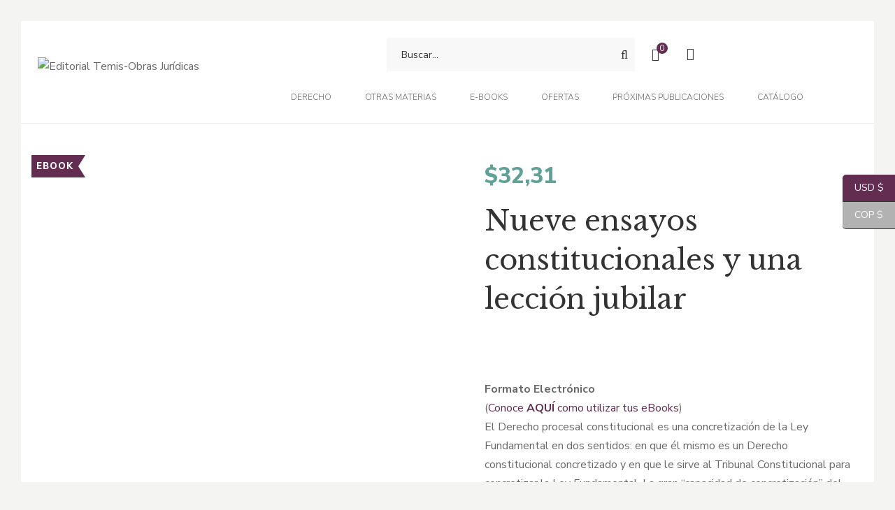

--- FILE ---
content_type: text/html; charset=UTF-8
request_url: https://libreriatemis.com/product/nueve-ensayos-constitucionales-y-una-leccion-jubilar/
body_size: 59400
content:
<!DOCTYPE html>
<html dir="ltr" lang="es" prefix="og: https://ogp.me/ns#">
<head>
					<script>document.documentElement.className = document.documentElement.className + ' yes-js js_active js'</script>
			<meta charset="UTF-8"/>
<meta name="viewport" content="width=device-width, initial-scale=1, maximum-scale=1">


	<link rel="pingback" href="https://libreriatemis.com/xmlrpc.php"/>

<link rel="profile" href="http://gmpg.org/xfn/11" />

	<link rel="shortcut icon" href="https://libreriatemis.com/wp-content/uploads/2020/07/favicon.png" />


	<link rel="apple-touch-icon" sizes="144x144" href="https://libreriatemis.com/wp-content/uploads/2020/07/favicon.png">

	<link rel="apple-touch-icon" sizes="114x114" href="https://libreriatemis.com/wp-content/uploads/2020/07/favicon.png">

	<link rel="apple-touch-icon" sizes="72x72" href="https://libreriatemis.com/wp-content/uploads/2020/07/favicon.png">

	<link rel="apple-touch-icon" sizes="57x57" href="https://libreriatemis.com/wp-content/uploads/2020/07/favicon.png">
<title>Nueve ensayos constitucionales y una lección jubilar - Editorial Temis</title>
	<style>img:is([sizes="auto" i], [sizes^="auto," i]) { contain-intrinsic-size: 3000px 1500px }</style>
	
		<!-- All in One SEO 4.8.3.2 - aioseo.com -->
	<meta name="description" content="Formato Electrónico (Conoce AQUÍ como utilizar tus eBooks)El Derecho procesal constitucional es una concretización de la Ley Fundamental en dos sentidos: en que él mismo es un Derecho constitucional concretizado y en que le sirve al Tribunal Constitucional para concretizar la Ley Fundamental. La gran “capacidad de concretización” del Tribunal Constitucional, demanda ahora una fundamentación del Derecho procesal constitucional de carácter teórico-constitucional. En la medida en que el Tribunal Constitucional continúa elaborando y ampliando su jurisprudencia con respecto al Derecho procesal constitucional, se llegará a una “interpretación de la Constitución conforme a la jurisprudencia”." />
	<meta name="robots" content="max-image-preview:large" />
	<link rel="canonical" href="https://libreriatemis.com/product/nueve-ensayos-constitucionales-y-una-leccion-jubilar/" />
	<meta name="generator" content="All in One SEO (AIOSEO) 4.8.3.2" />
		<meta property="og:locale" content="es_ES" />
		<meta property="og:site_name" content="Editorial Temis - Obras Jurídicas" />
		<meta property="og:type" content="article" />
		<meta property="og:title" content="Nueve ensayos constitucionales y una lección jubilar - Editorial Temis" />
		<meta property="og:description" content="Formato Electrónico (Conoce AQUÍ como utilizar tus eBooks)El Derecho procesal constitucional es una concretización de la Ley Fundamental en dos sentidos: en que él mismo es un Derecho constitucional concretizado y en que le sirve al Tribunal Constitucional para concretizar la Ley Fundamental. La gran “capacidad de concretización” del Tribunal Constitucional, demanda ahora una fundamentación del Derecho procesal constitucional de carácter teórico-constitucional. En la medida en que el Tribunal Constitucional continúa elaborando y ampliando su jurisprudencia con respecto al Derecho procesal constitucional, se llegará a una “interpretación de la Constitución conforme a la jurisprudencia”." />
		<meta property="og:url" content="https://libreriatemis.com/product/nueve-ensayos-constitucionales-y-una-leccion-jubilar/" />
		<meta property="article:published_time" content="2021-04-29T05:00:00+00:00" />
		<meta property="article:modified_time" content="2025-12-05T17:51:34+00:00" />
		<meta name="twitter:card" content="summary_large_image" />
		<meta name="twitter:title" content="Nueve ensayos constitucionales y una lección jubilar - Editorial Temis" />
		<meta name="twitter:description" content="Formato Electrónico (Conoce AQUÍ como utilizar tus eBooks)El Derecho procesal constitucional es una concretización de la Ley Fundamental en dos sentidos: en que él mismo es un Derecho constitucional concretizado y en que le sirve al Tribunal Constitucional para concretizar la Ley Fundamental. La gran “capacidad de concretización” del Tribunal Constitucional, demanda ahora una fundamentación del Derecho procesal constitucional de carácter teórico-constitucional. En la medida en que el Tribunal Constitucional continúa elaborando y ampliando su jurisprudencia con respecto al Derecho procesal constitucional, se llegará a una “interpretación de la Constitución conforme a la jurisprudencia”." />
		<script type="application/ld+json" class="aioseo-schema">
			{"@context":"https:\/\/schema.org","@graph":[{"@type":"BreadcrumbList","@id":"https:\/\/libreriatemis.com\/product\/nueve-ensayos-constitucionales-y-una-leccion-jubilar\/#breadcrumblist","itemListElement":[{"@type":"ListItem","@id":"https:\/\/libreriatemis.com#listItem","position":1,"name":"Home","item":"https:\/\/libreriatemis.com","nextItem":{"@type":"ListItem","@id":"https:\/\/libreriatemis.com\/shop\/#listItem","name":"Cat\u00e1logo"}},{"@type":"ListItem","@id":"https:\/\/libreriatemis.com\/shop\/#listItem","position":2,"name":"Cat\u00e1logo","item":"https:\/\/libreriatemis.com\/shop\/","nextItem":{"@type":"ListItem","@id":"https:\/\/libreriatemis.com\/product-author\/haberle-peter\/#listItem","name":"Haberle, Peter"},"previousItem":{"@type":"ListItem","@id":"https:\/\/libreriatemis.com#listItem","name":"Home"}},{"@type":"ListItem","@id":"https:\/\/libreriatemis.com\/product-author\/haberle-peter\/#listItem","position":3,"name":"Haberle, Peter","item":"https:\/\/libreriatemis.com\/product-author\/haberle-peter\/","nextItem":{"@type":"ListItem","@id":"https:\/\/libreriatemis.com\/product\/nueve-ensayos-constitucionales-y-una-leccion-jubilar\/#listItem","name":"Nueve ensayos constitucionales y una lecci\u00f3n jubilar"},"previousItem":{"@type":"ListItem","@id":"https:\/\/libreriatemis.com\/shop\/#listItem","name":"Cat\u00e1logo"}},{"@type":"ListItem","@id":"https:\/\/libreriatemis.com\/product\/nueve-ensayos-constitucionales-y-una-leccion-jubilar\/#listItem","position":4,"name":"Nueve ensayos constitucionales y una lecci\u00f3n jubilar","previousItem":{"@type":"ListItem","@id":"https:\/\/libreriatemis.com\/product-author\/haberle-peter\/#listItem","name":"Haberle, Peter"}}]},{"@type":"ItemPage","@id":"https:\/\/libreriatemis.com\/product\/nueve-ensayos-constitucionales-y-una-leccion-jubilar\/#itempage","url":"https:\/\/libreriatemis.com\/product\/nueve-ensayos-constitucionales-y-una-leccion-jubilar\/","name":"Nueve ensayos constitucionales y una lecci\u00f3n jubilar - Editorial Temis","description":"Formato Electr\u00f3nico (Conoce AQU\u00cd como utilizar tus eBooks)El Derecho procesal constitucional es una concretizaci\u00f3n de la Ley Fundamental en dos sentidos: en que \u00e9l mismo es un Derecho constitucional concretizado y en que le sirve al Tribunal Constitucional para concretizar la Ley Fundamental. La gran \u201ccapacidad de concretizaci\u00f3n\u201d del Tribunal Constitucional, demanda ahora una fundamentaci\u00f3n del Derecho procesal constitucional de car\u00e1cter te\u00f3rico-constitucional. En la medida en que el Tribunal Constitucional contin\u00faa elaborando y ampliando su jurisprudencia con respecto al Derecho procesal constitucional, se llegar\u00e1 a una \u201cinterpretaci\u00f3n de la Constituci\u00f3n conforme a la jurisprudencia\u201d.","inLanguage":"es-ES","isPartOf":{"@id":"https:\/\/libreriatemis.com\/#website"},"breadcrumb":{"@id":"https:\/\/libreriatemis.com\/product\/nueve-ensayos-constitucionales-y-una-leccion-jubilar\/#breadcrumblist"},"image":{"@type":"ImageObject","url":"https:\/\/libreriatemis.com\/wp-content\/uploads\/2024\/01\/E-09-0176-0064.jpg","@id":"https:\/\/libreriatemis.com\/product\/nueve-ensayos-constitucionales-y-una-leccion-jubilar\/#mainImage","width":635,"height":944},"primaryImageOfPage":{"@id":"https:\/\/libreriatemis.com\/product\/nueve-ensayos-constitucionales-y-una-leccion-jubilar\/#mainImage"},"datePublished":"2021-04-29T00:00:00-05:00","dateModified":"2025-12-05T12:51:34-05:00"},{"@type":"Organization","@id":"https:\/\/libreriatemis.com\/#organization","name":"Editorial Temis","description":"Obras Jur\u00eddicas","url":"https:\/\/libreriatemis.com\/"},{"@type":"WebSite","@id":"https:\/\/libreriatemis.com\/#website","url":"https:\/\/libreriatemis.com\/","name":"Editorial Temis","description":"Obras Jur\u00eddicas","inLanguage":"es-ES","publisher":{"@id":"https:\/\/libreriatemis.com\/#organization"}}]}
		</script>
		<!-- All in One SEO -->

<link rel='dns-prefetch' href='//fonts.googleapis.com' />
<link rel="alternate" type="application/rss+xml" title="Editorial Temis &raquo; Feed" href="https://libreriatemis.com/feed/" />
<link rel="alternate" type="application/rss+xml" title="Editorial Temis &raquo; Feed de los comentarios" href="https://libreriatemis.com/comments/feed/" />
<link rel="alternate" type="application/rss+xml" title="Editorial Temis &raquo; Comentario Nueve ensayos constitucionales y una lección jubilar del feed" href="https://libreriatemis.com/product/nueve-ensayos-constitucionales-y-una-leccion-jubilar/feed/" />
		<!-- This site uses the Google Analytics by MonsterInsights plugin v8.25.0 - Using Analytics tracking - https://www.monsterinsights.com/ -->
							<script src="//www.googletagmanager.com/gtag/js?id=G-CXYL35GJBK"  data-cfasync="false" data-wpfc-render="false" type="text/javascript" async></script>
			<script data-cfasync="false" data-wpfc-render="false" type="text/javascript">
				var mi_version = '8.25.0';
				var mi_track_user = true;
				var mi_no_track_reason = '';
								var MonsterInsightsDefaultLocations = {"page_location":"https:\/\/libreriatemis.com\/product\/nueve-ensayos-constitucionales-y-una-leccion-jubilar\/"};
				if ( typeof MonsterInsightsPrivacyGuardFilter === 'function' ) {
					var MonsterInsightsLocations = (typeof MonsterInsightsExcludeQuery === 'object') ? MonsterInsightsPrivacyGuardFilter( MonsterInsightsExcludeQuery ) : MonsterInsightsPrivacyGuardFilter( MonsterInsightsDefaultLocations );
				} else {
					var MonsterInsightsLocations = (typeof MonsterInsightsExcludeQuery === 'object') ? MonsterInsightsExcludeQuery : MonsterInsightsDefaultLocations;
				}

								var disableStrs = [
										'ga-disable-G-CXYL35GJBK',
									];

				/* Function to detect opted out users */
				function __gtagTrackerIsOptedOut() {
					for (var index = 0; index < disableStrs.length; index++) {
						if (document.cookie.indexOf(disableStrs[index] + '=true') > -1) {
							return true;
						}
					}

					return false;
				}

				/* Disable tracking if the opt-out cookie exists. */
				if (__gtagTrackerIsOptedOut()) {
					for (var index = 0; index < disableStrs.length; index++) {
						window[disableStrs[index]] = true;
					}
				}

				/* Opt-out function */
				function __gtagTrackerOptout() {
					for (var index = 0; index < disableStrs.length; index++) {
						document.cookie = disableStrs[index] + '=true; expires=Thu, 31 Dec 2099 23:59:59 UTC; path=/';
						window[disableStrs[index]] = true;
					}
				}

				if ('undefined' === typeof gaOptout) {
					function gaOptout() {
						__gtagTrackerOptout();
					}
				}
								window.dataLayer = window.dataLayer || [];

				window.MonsterInsightsDualTracker = {
					helpers: {},
					trackers: {},
				};
				if (mi_track_user) {
					function __gtagDataLayer() {
						dataLayer.push(arguments);
					}

					function __gtagTracker(type, name, parameters) {
						if (!parameters) {
							parameters = {};
						}

						if (parameters.send_to) {
							__gtagDataLayer.apply(null, arguments);
							return;
						}

						if (type === 'event') {
														parameters.send_to = monsterinsights_frontend.v4_id;
							var hookName = name;
							if (typeof parameters['event_category'] !== 'undefined') {
								hookName = parameters['event_category'] + ':' + name;
							}

							if (typeof MonsterInsightsDualTracker.trackers[hookName] !== 'undefined') {
								MonsterInsightsDualTracker.trackers[hookName](parameters);
							} else {
								__gtagDataLayer('event', name, parameters);
							}
							
						} else {
							__gtagDataLayer.apply(null, arguments);
						}
					}

					__gtagTracker('js', new Date());
					__gtagTracker('set', {
						'developer_id.dZGIzZG': true,
											});
					if ( MonsterInsightsLocations.page_location ) {
						__gtagTracker('set', MonsterInsightsLocations);
					}
										__gtagTracker('config', 'G-CXYL35GJBK', {"forceSSL":"true","link_attribution":"true"} );
															window.gtag = __gtagTracker;										(function () {
						/* https://developers.google.com/analytics/devguides/collection/analyticsjs/ */
						/* ga and __gaTracker compatibility shim. */
						var noopfn = function () {
							return null;
						};
						var newtracker = function () {
							return new Tracker();
						};
						var Tracker = function () {
							return null;
						};
						var p = Tracker.prototype;
						p.get = noopfn;
						p.set = noopfn;
						p.send = function () {
							var args = Array.prototype.slice.call(arguments);
							args.unshift('send');
							__gaTracker.apply(null, args);
						};
						var __gaTracker = function () {
							var len = arguments.length;
							if (len === 0) {
								return;
							}
							var f = arguments[len - 1];
							if (typeof f !== 'object' || f === null || typeof f.hitCallback !== 'function') {
								if ('send' === arguments[0]) {
									var hitConverted, hitObject = false, action;
									if ('event' === arguments[1]) {
										if ('undefined' !== typeof arguments[3]) {
											hitObject = {
												'eventAction': arguments[3],
												'eventCategory': arguments[2],
												'eventLabel': arguments[4],
												'value': arguments[5] ? arguments[5] : 1,
											}
										}
									}
									if ('pageview' === arguments[1]) {
										if ('undefined' !== typeof arguments[2]) {
											hitObject = {
												'eventAction': 'page_view',
												'page_path': arguments[2],
											}
										}
									}
									if (typeof arguments[2] === 'object') {
										hitObject = arguments[2];
									}
									if (typeof arguments[5] === 'object') {
										Object.assign(hitObject, arguments[5]);
									}
									if ('undefined' !== typeof arguments[1].hitType) {
										hitObject = arguments[1];
										if ('pageview' === hitObject.hitType) {
											hitObject.eventAction = 'page_view';
										}
									}
									if (hitObject) {
										action = 'timing' === arguments[1].hitType ? 'timing_complete' : hitObject.eventAction;
										hitConverted = mapArgs(hitObject);
										__gtagTracker('event', action, hitConverted);
									}
								}
								return;
							}

							function mapArgs(args) {
								var arg, hit = {};
								var gaMap = {
									'eventCategory': 'event_category',
									'eventAction': 'event_action',
									'eventLabel': 'event_label',
									'eventValue': 'event_value',
									'nonInteraction': 'non_interaction',
									'timingCategory': 'event_category',
									'timingVar': 'name',
									'timingValue': 'value',
									'timingLabel': 'event_label',
									'page': 'page_path',
									'location': 'page_location',
									'title': 'page_title',
									'referrer' : 'page_referrer',
								};
								for (arg in args) {
																		if (!(!args.hasOwnProperty(arg) || !gaMap.hasOwnProperty(arg))) {
										hit[gaMap[arg]] = args[arg];
									} else {
										hit[arg] = args[arg];
									}
								}
								return hit;
							}

							try {
								f.hitCallback();
							} catch (ex) {
							}
						};
						__gaTracker.create = newtracker;
						__gaTracker.getByName = newtracker;
						__gaTracker.getAll = function () {
							return [];
						};
						__gaTracker.remove = noopfn;
						__gaTracker.loaded = true;
						window['__gaTracker'] = __gaTracker;
					})();
									} else {
										console.log("");
					(function () {
						function __gtagTracker() {
							return null;
						}

						window['__gtagTracker'] = __gtagTracker;
						window['gtag'] = __gtagTracker;
					})();
									}
			</script>
				<!-- / Google Analytics by MonsterInsights -->
				<script data-cfasync="false" data-wpfc-render="false" type="text/javascript">
			window.MonsterInsightsDualTracker.helpers.mapProductItem = function (uaItem) {
				var prefixIndex, prefixKey, mapIndex;

				var toBePrefixed = ['id', 'name', 'list_name', 'brand', 'category', 'variant'];

				var item = {};

				var fieldMap = {
					'price': 'price',
					'list_position': 'index',
					'quantity': 'quantity',
					'position': 'index',
				};

				for (mapIndex in fieldMap) {
					if (uaItem.hasOwnProperty(mapIndex)) {
						item[fieldMap[mapIndex]] = uaItem[mapIndex];
					}
				}

				for (prefixIndex = 0; prefixIndex < toBePrefixed.length; prefixIndex++) {
					prefixKey = toBePrefixed[prefixIndex];
					if (typeof uaItem[prefixKey] !== 'undefined') {
						item['item_' + prefixKey] = uaItem[prefixKey];
					}
				}

				return item;
			};

			MonsterInsightsDualTracker.trackers['view_item_list'] = function (parameters) {
				var items = parameters.items;
				var listName, itemIndex, item, itemListName;
				var lists = {
					'_': {items: [], 'send_to': monsterinsights_frontend.v4_id},
				};

				for (itemIndex = 0; itemIndex < items.length; itemIndex++) {
					item = MonsterInsightsDualTracker.helpers.mapProductItem(items[itemIndex]);

					if (typeof item['item_list_name'] === 'undefined') {
						lists['_'].items.push(item);
					} else {
						itemListName = item['item_list_name'];
						if (typeof lists[itemListName] === 'undefined') {
							lists[itemListName] = {
								'items': [],
								'item_list_name': itemListName,
								'send_to': monsterinsights_frontend.v4_id,
							};
						}

						lists[itemListName].items.push(item);
					}
				}

				for (listName in lists) {
					__gtagDataLayer('event', 'view_item_list', lists[listName]);
				}
			};

			MonsterInsightsDualTracker.trackers['select_content'] = function (parameters) {
				const items = parameters.items.map(MonsterInsightsDualTracker.helpers.mapProductItem);
				__gtagDataLayer('event', 'select_item', {items: items, send_to: parameters.send_to});
			};

			MonsterInsightsDualTracker.trackers['view_item'] = function (parameters) {
				const items = parameters.items.map(MonsterInsightsDualTracker.helpers.mapProductItem);
				__gtagDataLayer('event', 'view_item', {items: items, send_to: parameters.send_to});
			};
		</script>
		<script type="text/javascript">
/* <![CDATA[ */
window._wpemojiSettings = {"baseUrl":"https:\/\/s.w.org\/images\/core\/emoji\/16.0.1\/72x72\/","ext":".png","svgUrl":"https:\/\/s.w.org\/images\/core\/emoji\/16.0.1\/svg\/","svgExt":".svg","source":{"concatemoji":"https:\/\/libreriatemis.com\/wp-includes\/js\/wp-emoji-release.min.js?ver=6.8.3"}};
/*! This file is auto-generated */
!function(s,n){var o,i,e;function c(e){try{var t={supportTests:e,timestamp:(new Date).valueOf()};sessionStorage.setItem(o,JSON.stringify(t))}catch(e){}}function p(e,t,n){e.clearRect(0,0,e.canvas.width,e.canvas.height),e.fillText(t,0,0);var t=new Uint32Array(e.getImageData(0,0,e.canvas.width,e.canvas.height).data),a=(e.clearRect(0,0,e.canvas.width,e.canvas.height),e.fillText(n,0,0),new Uint32Array(e.getImageData(0,0,e.canvas.width,e.canvas.height).data));return t.every(function(e,t){return e===a[t]})}function u(e,t){e.clearRect(0,0,e.canvas.width,e.canvas.height),e.fillText(t,0,0);for(var n=e.getImageData(16,16,1,1),a=0;a<n.data.length;a++)if(0!==n.data[a])return!1;return!0}function f(e,t,n,a){switch(t){case"flag":return n(e,"\ud83c\udff3\ufe0f\u200d\u26a7\ufe0f","\ud83c\udff3\ufe0f\u200b\u26a7\ufe0f")?!1:!n(e,"\ud83c\udde8\ud83c\uddf6","\ud83c\udde8\u200b\ud83c\uddf6")&&!n(e,"\ud83c\udff4\udb40\udc67\udb40\udc62\udb40\udc65\udb40\udc6e\udb40\udc67\udb40\udc7f","\ud83c\udff4\u200b\udb40\udc67\u200b\udb40\udc62\u200b\udb40\udc65\u200b\udb40\udc6e\u200b\udb40\udc67\u200b\udb40\udc7f");case"emoji":return!a(e,"\ud83e\udedf")}return!1}function g(e,t,n,a){var r="undefined"!=typeof WorkerGlobalScope&&self instanceof WorkerGlobalScope?new OffscreenCanvas(300,150):s.createElement("canvas"),o=r.getContext("2d",{willReadFrequently:!0}),i=(o.textBaseline="top",o.font="600 32px Arial",{});return e.forEach(function(e){i[e]=t(o,e,n,a)}),i}function t(e){var t=s.createElement("script");t.src=e,t.defer=!0,s.head.appendChild(t)}"undefined"!=typeof Promise&&(o="wpEmojiSettingsSupports",i=["flag","emoji"],n.supports={everything:!0,everythingExceptFlag:!0},e=new Promise(function(e){s.addEventListener("DOMContentLoaded",e,{once:!0})}),new Promise(function(t){var n=function(){try{var e=JSON.parse(sessionStorage.getItem(o));if("object"==typeof e&&"number"==typeof e.timestamp&&(new Date).valueOf()<e.timestamp+604800&&"object"==typeof e.supportTests)return e.supportTests}catch(e){}return null}();if(!n){if("undefined"!=typeof Worker&&"undefined"!=typeof OffscreenCanvas&&"undefined"!=typeof URL&&URL.createObjectURL&&"undefined"!=typeof Blob)try{var e="postMessage("+g.toString()+"("+[JSON.stringify(i),f.toString(),p.toString(),u.toString()].join(",")+"));",a=new Blob([e],{type:"text/javascript"}),r=new Worker(URL.createObjectURL(a),{name:"wpTestEmojiSupports"});return void(r.onmessage=function(e){c(n=e.data),r.terminate(),t(n)})}catch(e){}c(n=g(i,f,p,u))}t(n)}).then(function(e){for(var t in e)n.supports[t]=e[t],n.supports.everything=n.supports.everything&&n.supports[t],"flag"!==t&&(n.supports.everythingExceptFlag=n.supports.everythingExceptFlag&&n.supports[t]);n.supports.everythingExceptFlag=n.supports.everythingExceptFlag&&!n.supports.flag,n.DOMReady=!1,n.readyCallback=function(){n.DOMReady=!0}}).then(function(){return e}).then(function(){var e;n.supports.everything||(n.readyCallback(),(e=n.source||{}).concatemoji?t(e.concatemoji):e.wpemoji&&e.twemoji&&(t(e.twemoji),t(e.wpemoji)))}))}((window,document),window._wpemojiSettings);
/* ]]> */
</script>

<link rel='stylesheet' id='gsf_google-fonts-css' href='https://fonts.googleapis.com/css?family=Libre+Baskerville%3Aregular%2C400i%2C700%7CNunito+Sans%3A300%2Cregular%2C400i%2C600%2C600i%2C700%2C700i%2C800%2C800i%2C900%2C900i&#038;subset=latin&#038;display=swap&#038;ver=6.8.3' type='text/css' media='all' />
<link rel='stylesheet' id='dashicons-css' href='https://libreriatemis.com/wp-includes/css/dashicons.min.css?ver=6.8.3' type='text/css' media='all' />
<style id='dashicons-inline-css' type='text/css'>
[data-font="Dashicons"]:before {font-family: 'Dashicons' !important;content: attr(data-icon) !important;speak: none !important;font-weight: normal !important;font-variant: normal !important;text-transform: none !important;line-height: 1 !important;font-style: normal !important;-webkit-font-smoothing: antialiased !important;-moz-osx-font-smoothing: grayscale !important;}
</style>
<link rel='stylesheet' id='thickbox-css' href='https://libreriatemis.com/wp-includes/js/thickbox/thickbox.css?ver=6.8.3' type='text/css' media='all' />
<link rel='stylesheet' id='ht_ctc_main_css-css' href='https://libreriatemis.com/wp-content/plugins/click-to-chat-for-whatsapp/new/inc/assets/css/main.css?ver=4.35' type='text/css' media='all' />
<style id='wp-emoji-styles-inline-css' type='text/css'>

	img.wp-smiley, img.emoji {
		display: inline !important;
		border: none !important;
		box-shadow: none !important;
		height: 1em !important;
		width: 1em !important;
		margin: 0 0.07em !important;
		vertical-align: -0.1em !important;
		background: none !important;
		padding: 0 !important;
	}
</style>
<link rel='stylesheet' id='wp-block-library-css' href='https://libreriatemis.com/wp-includes/css/dist/block-library/style.min.css?ver=6.8.3' type='text/css' media='all' />
<style id='wp-block-library-theme-inline-css' type='text/css'>
.wp-block-audio :where(figcaption){color:#555;font-size:13px;text-align:center}.is-dark-theme .wp-block-audio :where(figcaption){color:#ffffffa6}.wp-block-audio{margin:0 0 1em}.wp-block-code{border:1px solid #ccc;border-radius:4px;font-family:Menlo,Consolas,monaco,monospace;padding:.8em 1em}.wp-block-embed :where(figcaption){color:#555;font-size:13px;text-align:center}.is-dark-theme .wp-block-embed :where(figcaption){color:#ffffffa6}.wp-block-embed{margin:0 0 1em}.blocks-gallery-caption{color:#555;font-size:13px;text-align:center}.is-dark-theme .blocks-gallery-caption{color:#ffffffa6}:root :where(.wp-block-image figcaption){color:#555;font-size:13px;text-align:center}.is-dark-theme :root :where(.wp-block-image figcaption){color:#ffffffa6}.wp-block-image{margin:0 0 1em}.wp-block-pullquote{border-bottom:4px solid;border-top:4px solid;color:currentColor;margin-bottom:1.75em}.wp-block-pullquote cite,.wp-block-pullquote footer,.wp-block-pullquote__citation{color:currentColor;font-size:.8125em;font-style:normal;text-transform:uppercase}.wp-block-quote{border-left:.25em solid;margin:0 0 1.75em;padding-left:1em}.wp-block-quote cite,.wp-block-quote footer{color:currentColor;font-size:.8125em;font-style:normal;position:relative}.wp-block-quote:where(.has-text-align-right){border-left:none;border-right:.25em solid;padding-left:0;padding-right:1em}.wp-block-quote:where(.has-text-align-center){border:none;padding-left:0}.wp-block-quote.is-large,.wp-block-quote.is-style-large,.wp-block-quote:where(.is-style-plain){border:none}.wp-block-search .wp-block-search__label{font-weight:700}.wp-block-search__button{border:1px solid #ccc;padding:.375em .625em}:where(.wp-block-group.has-background){padding:1.25em 2.375em}.wp-block-separator.has-css-opacity{opacity:.4}.wp-block-separator{border:none;border-bottom:2px solid;margin-left:auto;margin-right:auto}.wp-block-separator.has-alpha-channel-opacity{opacity:1}.wp-block-separator:not(.is-style-wide):not(.is-style-dots){width:100px}.wp-block-separator.has-background:not(.is-style-dots){border-bottom:none;height:1px}.wp-block-separator.has-background:not(.is-style-wide):not(.is-style-dots){height:2px}.wp-block-table{margin:0 0 1em}.wp-block-table td,.wp-block-table th{word-break:normal}.wp-block-table :where(figcaption){color:#555;font-size:13px;text-align:center}.is-dark-theme .wp-block-table :where(figcaption){color:#ffffffa6}.wp-block-video :where(figcaption){color:#555;font-size:13px;text-align:center}.is-dark-theme .wp-block-video :where(figcaption){color:#ffffffa6}.wp-block-video{margin:0 0 1em}:root :where(.wp-block-template-part.has-background){margin-bottom:0;margin-top:0;padding:1.25em 2.375em}
</style>
<style id='classic-theme-styles-inline-css' type='text/css'>
/*! This file is auto-generated */
.wp-block-button__link{color:#fff;background-color:#32373c;border-radius:9999px;box-shadow:none;text-decoration:none;padding:calc(.667em + 2px) calc(1.333em + 2px);font-size:1.125em}.wp-block-file__button{background:#32373c;color:#fff;text-decoration:none}
</style>
<style id='safe-svg-svg-icon-style-inline-css' type='text/css'>
.safe-svg-cover{text-align:center}.safe-svg-cover .safe-svg-inside{display:inline-block;max-width:100%}.safe-svg-cover svg{fill:currentColor;height:100%;max-height:100%;max-width:100%;width:100%}

</style>
<link rel='stylesheet' id='wp-components-css' href='https://libreriatemis.com/wp-includes/css/dist/components/style.min.css?ver=6.8.3' type='text/css' media='all' />
<link rel='stylesheet' id='wp-preferences-css' href='https://libreriatemis.com/wp-includes/css/dist/preferences/style.min.css?ver=6.8.3' type='text/css' media='all' />
<link rel='stylesheet' id='wp-block-editor-css' href='https://libreriatemis.com/wp-includes/css/dist/block-editor/style.min.css?ver=6.8.3' type='text/css' media='all' />
<link rel='stylesheet' id='popup-maker-block-library-style-css' href='https://libreriatemis.com/wp-content/plugins/popup-maker/dist/packages/block-library-style.css?ver=dbea705cfafe089d65f1' type='text/css' media='all' />
<link rel='stylesheet' id='jquery-selectBox-css' href='https://libreriatemis.com/wp-content/plugins/yith-woocommerce-wishlist/assets/css/jquery.selectBox.css?ver=1.2.0' type='text/css' media='all' />
<link rel='stylesheet' id='woocommerce_prettyPhoto_css-css' href='//libreriatemis.com/wp-content/plugins/woocommerce/assets/css/prettyPhoto.css?ver=3.1.6' type='text/css' media='all' />
<link rel='stylesheet' id='yith-wcwl-main-css' href='https://libreriatemis.com/wp-content/plugins/yith-woocommerce-wishlist/assets/css/style.css?ver=4.11.0' type='text/css' media='all' />
<style id='yith-wcwl-main-inline-css' type='text/css'>
 :root { --color-add-to-wishlist-background: #333333; --color-add-to-wishlist-text: #FFFFFF; --color-add-to-wishlist-border: #333333; --color-add-to-wishlist-background-hover: #333333; --color-add-to-wishlist-text-hover: #FFFFFF; --color-add-to-wishlist-border-hover: #333333; --rounded-corners-radius: 16px; --color-add-to-cart-background: #333333; --color-add-to-cart-text: #FFFFFF; --color-add-to-cart-border: #333333; --color-add-to-cart-background-hover: #4F4F4F; --color-add-to-cart-text-hover: #FFFFFF; --color-add-to-cart-border-hover: #4F4F4F; --add-to-cart-rounded-corners-radius: 16px; --color-button-style-1-background: #333333; --color-button-style-1-text: #FFFFFF; --color-button-style-1-border: #333333; --color-button-style-1-background-hover: #4F4F4F; --color-button-style-1-text-hover: #FFFFFF; --color-button-style-1-border-hover: #4F4F4F; --color-button-style-2-background: #333333; --color-button-style-2-text: #FFFFFF; --color-button-style-2-border: #333333; --color-button-style-2-background-hover: #4F4F4F; --color-button-style-2-text-hover: #FFFFFF; --color-button-style-2-border-hover: #4F4F4F; --color-wishlist-table-background: #FFFFFF; --color-wishlist-table-text: #6d6c6c; --color-wishlist-table-border: #FFFFFF; --color-headers-background: #F4F4F4; --color-share-button-color: #FFFFFF; --color-share-button-color-hover: #FFFFFF; --color-fb-button-background: #39599E; --color-fb-button-background-hover: #595A5A; --color-tw-button-background: #45AFE2; --color-tw-button-background-hover: #595A5A; --color-pr-button-background: #AB2E31; --color-pr-button-background-hover: #595A5A; --color-em-button-background: #FBB102; --color-em-button-background-hover: #595A5A; --color-wa-button-background: #00A901; --color-wa-button-background-hover: #595A5A; --feedback-duration: 3s } 
 :root { --color-add-to-wishlist-background: #333333; --color-add-to-wishlist-text: #FFFFFF; --color-add-to-wishlist-border: #333333; --color-add-to-wishlist-background-hover: #333333; --color-add-to-wishlist-text-hover: #FFFFFF; --color-add-to-wishlist-border-hover: #333333; --rounded-corners-radius: 16px; --color-add-to-cart-background: #333333; --color-add-to-cart-text: #FFFFFF; --color-add-to-cart-border: #333333; --color-add-to-cart-background-hover: #4F4F4F; --color-add-to-cart-text-hover: #FFFFFF; --color-add-to-cart-border-hover: #4F4F4F; --add-to-cart-rounded-corners-radius: 16px; --color-button-style-1-background: #333333; --color-button-style-1-text: #FFFFFF; --color-button-style-1-border: #333333; --color-button-style-1-background-hover: #4F4F4F; --color-button-style-1-text-hover: #FFFFFF; --color-button-style-1-border-hover: #4F4F4F; --color-button-style-2-background: #333333; --color-button-style-2-text: #FFFFFF; --color-button-style-2-border: #333333; --color-button-style-2-background-hover: #4F4F4F; --color-button-style-2-text-hover: #FFFFFF; --color-button-style-2-border-hover: #4F4F4F; --color-wishlist-table-background: #FFFFFF; --color-wishlist-table-text: #6d6c6c; --color-wishlist-table-border: #FFFFFF; --color-headers-background: #F4F4F4; --color-share-button-color: #FFFFFF; --color-share-button-color-hover: #FFFFFF; --color-fb-button-background: #39599E; --color-fb-button-background-hover: #595A5A; --color-tw-button-background: #45AFE2; --color-tw-button-background-hover: #595A5A; --color-pr-button-background: #AB2E31; --color-pr-button-background-hover: #595A5A; --color-em-button-background: #FBB102; --color-em-button-background-hover: #595A5A; --color-wa-button-background: #00A901; --color-wa-button-background-hover: #595A5A; --feedback-duration: 3s } 
</style>
<style id='global-styles-inline-css' type='text/css'>
:root{--wp--preset--aspect-ratio--square: 1;--wp--preset--aspect-ratio--4-3: 4/3;--wp--preset--aspect-ratio--3-4: 3/4;--wp--preset--aspect-ratio--3-2: 3/2;--wp--preset--aspect-ratio--2-3: 2/3;--wp--preset--aspect-ratio--16-9: 16/9;--wp--preset--aspect-ratio--9-16: 9/16;--wp--preset--color--black: #000000;--wp--preset--color--cyan-bluish-gray: #abb8c3;--wp--preset--color--white: #ffffff;--wp--preset--color--pale-pink: #f78da7;--wp--preset--color--vivid-red: #cf2e2e;--wp--preset--color--luminous-vivid-orange: #ff6900;--wp--preset--color--luminous-vivid-amber: #fcb900;--wp--preset--color--light-green-cyan: #7bdcb5;--wp--preset--color--vivid-green-cyan: #00d084;--wp--preset--color--pale-cyan-blue: #8ed1fc;--wp--preset--color--vivid-cyan-blue: #0693e3;--wp--preset--color--vivid-purple: #9b51e0;--wp--preset--gradient--vivid-cyan-blue-to-vivid-purple: linear-gradient(135deg,rgba(6,147,227,1) 0%,rgb(155,81,224) 100%);--wp--preset--gradient--light-green-cyan-to-vivid-green-cyan: linear-gradient(135deg,rgb(122,220,180) 0%,rgb(0,208,130) 100%);--wp--preset--gradient--luminous-vivid-amber-to-luminous-vivid-orange: linear-gradient(135deg,rgba(252,185,0,1) 0%,rgba(255,105,0,1) 100%);--wp--preset--gradient--luminous-vivid-orange-to-vivid-red: linear-gradient(135deg,rgba(255,105,0,1) 0%,rgb(207,46,46) 100%);--wp--preset--gradient--very-light-gray-to-cyan-bluish-gray: linear-gradient(135deg,rgb(238,238,238) 0%,rgb(169,184,195) 100%);--wp--preset--gradient--cool-to-warm-spectrum: linear-gradient(135deg,rgb(74,234,220) 0%,rgb(151,120,209) 20%,rgb(207,42,186) 40%,rgb(238,44,130) 60%,rgb(251,105,98) 80%,rgb(254,248,76) 100%);--wp--preset--gradient--blush-light-purple: linear-gradient(135deg,rgb(255,206,236) 0%,rgb(152,150,240) 100%);--wp--preset--gradient--blush-bordeaux: linear-gradient(135deg,rgb(254,205,165) 0%,rgb(254,45,45) 50%,rgb(107,0,62) 100%);--wp--preset--gradient--luminous-dusk: linear-gradient(135deg,rgb(255,203,112) 0%,rgb(199,81,192) 50%,rgb(65,88,208) 100%);--wp--preset--gradient--pale-ocean: linear-gradient(135deg,rgb(255,245,203) 0%,rgb(182,227,212) 50%,rgb(51,167,181) 100%);--wp--preset--gradient--electric-grass: linear-gradient(135deg,rgb(202,248,128) 0%,rgb(113,206,126) 100%);--wp--preset--gradient--midnight: linear-gradient(135deg,rgb(2,3,129) 0%,rgb(40,116,252) 100%);--wp--preset--font-size--small: 13px;--wp--preset--font-size--medium: 20px;--wp--preset--font-size--large: 36px;--wp--preset--font-size--x-large: 42px;--wp--preset--spacing--20: 0.44rem;--wp--preset--spacing--30: 0.67rem;--wp--preset--spacing--40: 1rem;--wp--preset--spacing--50: 1.5rem;--wp--preset--spacing--60: 2.25rem;--wp--preset--spacing--70: 3.38rem;--wp--preset--spacing--80: 5.06rem;--wp--preset--shadow--natural: 6px 6px 9px rgba(0, 0, 0, 0.2);--wp--preset--shadow--deep: 12px 12px 50px rgba(0, 0, 0, 0.4);--wp--preset--shadow--sharp: 6px 6px 0px rgba(0, 0, 0, 0.2);--wp--preset--shadow--outlined: 6px 6px 0px -3px rgba(255, 255, 255, 1), 6px 6px rgba(0, 0, 0, 1);--wp--preset--shadow--crisp: 6px 6px 0px rgba(0, 0, 0, 1);}:where(.is-layout-flex){gap: 0.5em;}:where(.is-layout-grid){gap: 0.5em;}body .is-layout-flex{display: flex;}.is-layout-flex{flex-wrap: wrap;align-items: center;}.is-layout-flex > :is(*, div){margin: 0;}body .is-layout-grid{display: grid;}.is-layout-grid > :is(*, div){margin: 0;}:where(.wp-block-columns.is-layout-flex){gap: 2em;}:where(.wp-block-columns.is-layout-grid){gap: 2em;}:where(.wp-block-post-template.is-layout-flex){gap: 1.25em;}:where(.wp-block-post-template.is-layout-grid){gap: 1.25em;}.has-black-color{color: var(--wp--preset--color--black) !important;}.has-cyan-bluish-gray-color{color: var(--wp--preset--color--cyan-bluish-gray) !important;}.has-white-color{color: var(--wp--preset--color--white) !important;}.has-pale-pink-color{color: var(--wp--preset--color--pale-pink) !important;}.has-vivid-red-color{color: var(--wp--preset--color--vivid-red) !important;}.has-luminous-vivid-orange-color{color: var(--wp--preset--color--luminous-vivid-orange) !important;}.has-luminous-vivid-amber-color{color: var(--wp--preset--color--luminous-vivid-amber) !important;}.has-light-green-cyan-color{color: var(--wp--preset--color--light-green-cyan) !important;}.has-vivid-green-cyan-color{color: var(--wp--preset--color--vivid-green-cyan) !important;}.has-pale-cyan-blue-color{color: var(--wp--preset--color--pale-cyan-blue) !important;}.has-vivid-cyan-blue-color{color: var(--wp--preset--color--vivid-cyan-blue) !important;}.has-vivid-purple-color{color: var(--wp--preset--color--vivid-purple) !important;}.has-black-background-color{background-color: var(--wp--preset--color--black) !important;}.has-cyan-bluish-gray-background-color{background-color: var(--wp--preset--color--cyan-bluish-gray) !important;}.has-white-background-color{background-color: var(--wp--preset--color--white) !important;}.has-pale-pink-background-color{background-color: var(--wp--preset--color--pale-pink) !important;}.has-vivid-red-background-color{background-color: var(--wp--preset--color--vivid-red) !important;}.has-luminous-vivid-orange-background-color{background-color: var(--wp--preset--color--luminous-vivid-orange) !important;}.has-luminous-vivid-amber-background-color{background-color: var(--wp--preset--color--luminous-vivid-amber) !important;}.has-light-green-cyan-background-color{background-color: var(--wp--preset--color--light-green-cyan) !important;}.has-vivid-green-cyan-background-color{background-color: var(--wp--preset--color--vivid-green-cyan) !important;}.has-pale-cyan-blue-background-color{background-color: var(--wp--preset--color--pale-cyan-blue) !important;}.has-vivid-cyan-blue-background-color{background-color: var(--wp--preset--color--vivid-cyan-blue) !important;}.has-vivid-purple-background-color{background-color: var(--wp--preset--color--vivid-purple) !important;}.has-black-border-color{border-color: var(--wp--preset--color--black) !important;}.has-cyan-bluish-gray-border-color{border-color: var(--wp--preset--color--cyan-bluish-gray) !important;}.has-white-border-color{border-color: var(--wp--preset--color--white) !important;}.has-pale-pink-border-color{border-color: var(--wp--preset--color--pale-pink) !important;}.has-vivid-red-border-color{border-color: var(--wp--preset--color--vivid-red) !important;}.has-luminous-vivid-orange-border-color{border-color: var(--wp--preset--color--luminous-vivid-orange) !important;}.has-luminous-vivid-amber-border-color{border-color: var(--wp--preset--color--luminous-vivid-amber) !important;}.has-light-green-cyan-border-color{border-color: var(--wp--preset--color--light-green-cyan) !important;}.has-vivid-green-cyan-border-color{border-color: var(--wp--preset--color--vivid-green-cyan) !important;}.has-pale-cyan-blue-border-color{border-color: var(--wp--preset--color--pale-cyan-blue) !important;}.has-vivid-cyan-blue-border-color{border-color: var(--wp--preset--color--vivid-cyan-blue) !important;}.has-vivid-purple-border-color{border-color: var(--wp--preset--color--vivid-purple) !important;}.has-vivid-cyan-blue-to-vivid-purple-gradient-background{background: var(--wp--preset--gradient--vivid-cyan-blue-to-vivid-purple) !important;}.has-light-green-cyan-to-vivid-green-cyan-gradient-background{background: var(--wp--preset--gradient--light-green-cyan-to-vivid-green-cyan) !important;}.has-luminous-vivid-amber-to-luminous-vivid-orange-gradient-background{background: var(--wp--preset--gradient--luminous-vivid-amber-to-luminous-vivid-orange) !important;}.has-luminous-vivid-orange-to-vivid-red-gradient-background{background: var(--wp--preset--gradient--luminous-vivid-orange-to-vivid-red) !important;}.has-very-light-gray-to-cyan-bluish-gray-gradient-background{background: var(--wp--preset--gradient--very-light-gray-to-cyan-bluish-gray) !important;}.has-cool-to-warm-spectrum-gradient-background{background: var(--wp--preset--gradient--cool-to-warm-spectrum) !important;}.has-blush-light-purple-gradient-background{background: var(--wp--preset--gradient--blush-light-purple) !important;}.has-blush-bordeaux-gradient-background{background: var(--wp--preset--gradient--blush-bordeaux) !important;}.has-luminous-dusk-gradient-background{background: var(--wp--preset--gradient--luminous-dusk) !important;}.has-pale-ocean-gradient-background{background: var(--wp--preset--gradient--pale-ocean) !important;}.has-electric-grass-gradient-background{background: var(--wp--preset--gradient--electric-grass) !important;}.has-midnight-gradient-background{background: var(--wp--preset--gradient--midnight) !important;}.has-small-font-size{font-size: var(--wp--preset--font-size--small) !important;}.has-medium-font-size{font-size: var(--wp--preset--font-size--medium) !important;}.has-large-font-size{font-size: var(--wp--preset--font-size--large) !important;}.has-x-large-font-size{font-size: var(--wp--preset--font-size--x-large) !important;}
:where(.wp-block-post-template.is-layout-flex){gap: 1.25em;}:where(.wp-block-post-template.is-layout-grid){gap: 1.25em;}
:where(.wp-block-columns.is-layout-flex){gap: 2em;}:where(.wp-block-columns.is-layout-grid){gap: 2em;}
:root :where(.wp-block-pullquote){font-size: 1.5em;line-height: 1.6;}
</style>
<link rel='stylesheet' id='gsf_admin-bar-css' href='https://libreriatemis.com/wp-content/plugins/auteur-framework/assets/css/admin-bar.min.css?ver=5.7' type='text/css' media='all' />
<link rel='stylesheet' id='font-awesome-css' href='https://libreriatemis.com/wp-content/plugins/auteur-framework/libs/smart-framework/assets/vendors/font-awesome/css/all.min.css?ver=6.6.0' type='text/css' media='all' />
<style id='font-awesome-inline-css' type='text/css'>
[data-font="FontAwesome"]:before {font-family: 'FontAwesome' !important;content: attr(data-icon) !important;speak: none !important;font-weight: normal !important;font-variant: normal !important;text-transform: none !important;line-height: 1 !important;font-style: normal !important;-webkit-font-smoothing: antialiased !important;-moz-osx-font-smoothing: grayscale !important;}
</style>
<link rel='stylesheet' id='gsf_xmenu-animate-css' href='https://libreriatemis.com/wp-content/plugins/auteur-framework/core/xmenu/assets/css/animate.min.css?ver=3.5.1' type='text/css' media='all' />
<link rel='stylesheet' id='contact-form-7-css' href='https://libreriatemis.com/wp-content/plugins/contact-form-7/includes/css/styles.css?ver=6.1.4' type='text/css' media='all' />
<link rel='stylesheet' id='wc-document-preview-css' href='https://libreriatemis.com/wp-content/plugins/woo-document-preview/public/css/wc-document-preview-public.css?ver=1.0.0' type='text/css' media='all' />
<link rel='stylesheet' id='photoswipe-css' href='https://libreriatemis.com/wp-content/plugins/woocommerce/assets/css/photoswipe/photoswipe.min.css?ver=10.4.3' type='text/css' media='all' />
<link rel='stylesheet' id='photoswipe-default-skin-css' href='https://libreriatemis.com/wp-content/plugins/woocommerce/assets/css/photoswipe/default-skin/default-skin.min.css?ver=10.4.3' type='text/css' media='all' />
<link rel='stylesheet' id='woocommerce-layout-css' href='https://libreriatemis.com/wp-content/plugins/woocommerce/assets/css/woocommerce-layout.css?ver=10.4.3' type='text/css' media='all' />
<link rel='stylesheet' id='woocommerce-smallscreen-css' href='https://libreriatemis.com/wp-content/plugins/woocommerce/assets/css/woocommerce-smallscreen.css?ver=10.4.3' type='text/css' media='only screen and (max-width: 768px)' />
<link rel='stylesheet' id='woocommerce-general-css' href='https://libreriatemis.com/wp-content/plugins/woocommerce/assets/css/woocommerce.css?ver=10.4.3' type='text/css' media='all' />
<style id='woocommerce-inline-inline-css' type='text/css'>
.woocommerce form .form-row .required { visibility: visible; }
</style>
<link rel='stylesheet' id='wc-bis-css-css' href='https://libreriatemis.com/wp-content/plugins/woocommerce-back-in-stock-notifications/assets/css/frontend/woocommerce.css?ver=3.3.0' type='text/css' media='all' />
<link rel='stylesheet' id='bootstrap-css' href='https://libreriatemis.com/wp-content/themes/g5plus-auteur/assets/vendors/bootstrap-4.0.0/css/bootstrap.min.css?ver=4.0.0' type='text/css' media='all' />
<link rel='stylesheet' id='custom-bootstrap-css' href='https://libreriatemis.com/wp-content/themes/g5plus-auteur/assets/vendors/bootstrap-4.0.0/css/custom-bootstrap.min.css?ver=4.0.0' type='text/css' media='all' />
<link rel='stylesheet' id='owl-carousel-css' href='https://libreriatemis.com/wp-content/themes/g5plus-auteur/assets/vendors/owl.carousel/assets/owl.carousel.min.css?ver=2.2.0' type='text/css' media='all' />
<link rel='stylesheet' id='owl-carousel-theme-default-css' href='https://libreriatemis.com/wp-content/themes/g5plus-auteur/assets/vendors/owl.carousel/assets/owl.theme.default.min.css?ver=2.2.0' type='text/css' media='all' />
<link rel='stylesheet' id='perfect-scrollbar-css' href='https://libreriatemis.com/wp-content/plugins/auteur-framework/libs/smart-framework/assets/vendors/perfect-scrollbar/css/perfect-scrollbar.min.css?ver=0.6.11' type='text/css' media='all' />
<link rel='stylesheet' id='magnific-popup-css' href='https://libreriatemis.com/wp-content/plugins/auteur-framework/libs/smart-framework/assets/vendors/magnific-popup/magnific-popup.min.css?ver=1.1.0' type='text/css' media='all' />
<link rel='stylesheet' id='animate-css-css' href='https://libreriatemis.com/wp-content/themes/g5plus-auteur/assets/css/animate.min.css?ver=1.0' type='text/css' media='all' />
<link rel='stylesheet' id='ladda-css' href='https://libreriatemis.com/wp-content/themes/g5plus-auteur/assets/vendors/ladda/ladda-themeless.min.css?ver=1.0.5' type='text/css' media='all' />
<link rel='stylesheet' id='slick-css' href='https://libreriatemis.com/wp-content/themes/g5plus-auteur/assets/vendors/slick/css/slick.min.css?ver=1.8.0' type='text/css' media='all' />
<link rel='stylesheet' id='gsf_woocommerce-css' href='https://libreriatemis.com/wp-content/themes/g5plus-auteur/assets/css/woocommerce.min.css?ver=6.8.3' type='text/css' media='all' />
<link rel='stylesheet' id='gsf_main-css' href='https://libreriatemis.com/wp-content/themes/g5plus-auteur/style.min.css?ver=6.8.3' type='text/css' media='all' />
<style id='gsf_main-inline-css' type='text/css'>
#menu-link-de-interes {
    padding: 24px 64px 16px 56px;
    list-style-type: disclosure-closed;
    font-size: 14px;
}

#menu-link-de-interes > li {
    margin-bottom: 8px;
    padding-left: 4px;
}

.gf-social-networks {
    padding-left: 60px;
}

#text-10 {
    color: #ababab !important;
}.vc_custom_1602357771514{background-color: #632d4f !important;background-position: center !important;background-repeat: no-repeat !important;background-size: cover !important;}.vc_custom_1710295236603{padding-top: 56px !important;padding-right: 100px !important;padding-bottom: 32px !important;padding-left: 100px !important;background-color: #632d4f !important;}.vc_custom_1710289821023{padding-top: 7px !important;}.vc_custom_1679327507683{margin-bottom: 0px !important;}.vc_custom_1545808871943{padding-top: 40px !important;padding-right: 30px !important;padding-bottom: 40px !important;padding-left: 30px !important;}.vc_custom_1601790229945{padding-top: 40px !important;padding-right: 30px !important;padding-bottom: 40px !important;padding-left: 30px !important;}.vc_custom_1545808871943{padding-top: 40px !important;padding-right: 30px !important;padding-bottom: 40px !important;padding-left: 30px !important;}
			body {
				background-color: #f4f4f2 !important
			}			.main-header {
				background-color: #ffffff !important
			}			.main-header .header-sticky.affix {
				background-color: #fff !important
			}			.mobile-header {
				background-color: #fff !important
			}			.mobile-header .header-sticky.affix {
				background-color: #fff !important
			}				.site-loading {
					background-color: #fff !important;
				}				.top-drawer-wrap {
					background-color: #622d50 !important;
				}				.top-drawer-toggle {
					border-top-color: #622d50 !important;
				}				.main-header.header-4 .primary-menu {
					background-color: #fff !important;
				}				#popup-canvas-menu .modal-content {
					background-color: #fff !important;
				}				.main-header.header-4 .header-sticky.affix.primary-menu {
					background-color: #fff !important;
				}				.main-menu .sub-menu {
					background-color: #fff !important;
				}                            .top-drawer-content {
                                                            padding-left: 20px;                            padding-right: 20px;                            padding-top: 0px;                            padding-bottom: 0px;
                            }                            .header-inner {
                                                            padding-left: 24px;                            padding-right: 24px;
                            }                            @media (min-width: 768px) {
                                #primary-content {
                                                                padding-left: 0px;                            padding-right: 0px;                            padding-top: 50px;                            padding-bottom: 50px;
                                }
                            }                            @media (min-width: 768px) {
                                .gsf-catalog-full-width .woocommerce-custom-wrap > .container, .gsf-catalog-full-width #gf-filter-content > .container, .gsf-catalog-full-width .clear-filter-wrap > .container {
                                                                padding-left: 100px;                            padding-right: 100px;
                                }
                            }                        @media (max-width: 767px) {
                            #primary-content {
                                                            padding-left: 0px;                            padding-right: 0px;                            padding-top: 50px;                            padding-bottom: 50px;
                            }
                        }
                .embed-responsive-thumbnail:before,    
                .thumbnail-size-thumbnail:before {
                    padding-top: 100%;
                }                .embed-responsive-medium:before,    
                .thumbnail-size-medium:before {
                    padding-top: 100%;
                }                .embed-responsive-large:before,    
                .thumbnail-size-large:before {
                    padding-top: 100%;
                }                .embed-responsive-1536x1536:before,    
                .thumbnail-size-1536x1536:before {
                    padding-top: 100%;
                }                .embed-responsive-2048x2048:before,    
                .thumbnail-size-2048x2048:before {
                    padding-top: 100%;
                }                .embed-responsive-woocommerce_thumbnail:before,    
                .thumbnail-size-woocommerce_thumbnail:before {
                    padding-top: 140%;
                }                .embed-responsive-woocommerce_gallery_thumbnail:before,    
                .thumbnail-size-woocommerce_gallery_thumbnail:before {
                    padding-top: 100%;
                }            .product-author-wrap .author-avatar-wrap:after {
              background-image: url('https://libreriatemis.com/wp-content/themes/g5plus-auteur/assets/images/diagonal-stripes.png');
            }

            .single-author-info .single-author-thumbnail .author-thumbnail-inner:before {
              background-image: url('https://libreriatemis.com/wp-content/themes/g5plus-auteur/assets/images/diagonal-stripes-01.png');
            }@media screen and (max-width: 767px) {
.gf-hidden-mobile {
		display: none;
	}
	
	body.off-canvas-in .canvas-overlay{
			max-width: 100%;
			opacity: 1;
			visibility: visible;
	}
	
}


@media (min-width: 768px) {
	body.header-left footer.footer-fixed {
		left: 300px;
	}

	body.header-right footer.footer-fixed {
		right: 300px;
	}
}

@media screen and (min-width:  768px) {
	.header-customize-separator {
		width: 1px;
		height: 18px;
	}
}

/**
* Header Desktop
* ----------------------------------------------------------------------------
*/

@media screen and (min-width: 768px) {
	header.mobile-header {
		display: none;
		height: 0;
	}
	
	body.header-left {
        padding-left: 100px;
	}
	body.header-right {
	  padding-right: 100px;
	}
	body.header-right header.main-header.header-menu-vertical {
	  left: auto;
	  right: 0;
	}
	body.header-menu-left {
	  padding-left: 300px;
	}
	body.header-menu-right {
	  padding-right: 300px;
	}
	body.header-menu-right header.main-header.header-menu-vertical {
	  left: auto;
	  right: 0;
	}
	
	body.framed,
	body.boxed,
	body.bordered {
	  background-color: #eee;
	}
	
	body.framed #gf-wrapper,
	body.boxed #gf-wrapper {
	  max-width: 1236px;
	  margin: auto;
	  position: relative;
	}
	body.framed .header-sticky.affix,
	body.boxed .header-sticky.affix {
	  max-width: 1236px;
	}
	
	body.framed #gf-wrapper {
	  margin-top: 50px;
	  margin-bottom: 50px;
	}
	
	body.bordered #gf-wrapper {
	  margin: 30px;
	}
	body.bordered:before, body.bordered:after {
	  content: "";
	  display: block;
	  position: fixed;
	  left: 0;
	  right: 0;
	  z-index: 9999;
	  background: inherit;
	  height: 30px;
	}
	body.bordered:before {
	  top: 0;
	}
	body.bordered:after {
	  bottom: 0;
	}
	body.bordered.admin-bar:before {
	  top: 32px;
	}
	body.bordered .back-to-top {
	  bottom: 40px;
	  right: 40px;
	}
}


/**
* Header Mobile
* ----------------------------------------------------------------------------
*/

@media (max-width: 767px) {
	header.main-header {
		display: none;
	}
	
	.header-sticky.affix .gf-toggle-icon > span {
      background-color: var(--g5-mobile-menu-customize-sticky-text-color);
	}
	.header-sticky.affix .gf-toggle-icon > span:after, .header-sticky.affix .gf-toggle-icon > span:before {
	  background-color: var(--g5-mobile-menu-customize-sticky-text-color);
	}
	.header-sticky.affix .gf-toggle-icon:hover span,
	.header-sticky.affix .gf-toggle-icon:hover span:before,
	.header-sticky.affix .gf-toggle-icon:hover span:after {
	  background-color: var(--g5-mobile-menu-customize-text-hover-color);
	}
	.header-sticky.affix .customize-search > a,
	.header-sticky.affix .item-wishlist a,
	.header-sticky.affix .item-my-account a {
	  color: var(--g5-mobile-menu-customize-sticky-text-color);
	}
	.header-sticky.affix .customize-search > a:hover, .header-sticky.affix .customize-search > a:focus, .header-sticky.affix .customize-search > a:active,
	.header-sticky.affix .item-wishlist a:hover,
	.header-sticky.affix .item-wishlist a:focus,
	.header-sticky.affix .item-wishlist a:active,
	.header-sticky.affix .item-my-account a:hover,
	.header-sticky.affix .item-my-account a:focus,
	.header-sticky.affix .item-my-account a:active {
	  color: var(--g5-mobile-menu-customize-text-hover-color);
	}
	.header-sticky.affix .header-sticky.affix .customize-search > a,
	.header-sticky.affix .header-sticky.affix .item-wishlist a,
	.header-sticky.affix .header-sticky.affix .item-my-account a {
	  color: var(--g5-mobile-menu-customize-sticky-text-color);
	}
	.header-sticky.affix .header-sticky.affix .customize-search > a:hover, .header-sticky.affix .header-sticky.affix .customize-search > a:focus, .header-sticky.affix .header-sticky.affix .customize-search > a:active,
	.header-sticky.affix .header-sticky.affix .item-wishlist a:hover,
	.header-sticky.affix .header-sticky.affix .item-wishlist a:focus,
	.header-sticky.affix .header-sticky.affix .item-wishlist a:active,
	.header-sticky.affix .header-sticky.affix .item-my-account a:hover,
	.header-sticky.affix .header-sticky.affix .item-my-account a:focus,
	.header-sticky.affix .header-sticky.affix .item-my-account a:active {
	  color: var(--g5-mobile-menu-customize-text-hover-color);
	}
	.header-sticky.affix .customize-social-networks .gf-social-icon > li {
	  color: var(--g5-mobile-menu-customize-sticky-text-color);
	}
	.header-sticky.affix .customize-social-networks .gf-social-icon > li a:hover {
	  color: var(--g5-mobile-menu-customize-text-hover-color);
	}


}

@media (min-width: 768px) {
	.gsf-catalog-filter .woocommerce-custom-wrap{
		display: block;
	}
	
	.gsf-catalog-filter .woocommerce-custom-wrap-mobile{
		display: none;
	}
}
:root {
	--g5-body-font: 'Nunito Sans';
	--g5-body-font-size: 16px;
	--g5-body-font-weight: 400;
	--g5-body-font-style: normal;
	--g5-font-primary: 'Nunito Sans';
	--g5-h1-font : 'Libre Baskerville';
	--g5-h1-font-size:  56px;
	--g5-h1-font-weight : 400;
	--g5-h1-font-style : normal;
	--g5-h2-font : 'Libre Baskerville';
	--g5-h2-font-size:  40px;
	--g5-h2-font-weight : 400;
	--g5-h2-font-style : normal;
	--g5-h3-font : 'Libre Baskerville';
	--g5-h3-font-size:  34px;
	--g5-h3-font-weight : 400;
	--g5-h3-font-style : normal;
	--g5-h4-font : 'Libre Baskerville';
	--g5-h4-font-size:  24px;
	--g5-h4-font-weight : 400;
	--g5-h4-font-style : normal;
	--g5-h5-font : 'Libre Baskerville';
	--g5-h5-font-size:  18px;
	--g5-h5-font-weight : 400;
	--g5-h5-font-style : normal;
	--g5-h6-font : 'Libre Baskerville';
	--g5-h6-font-size:  14px;
	--g5-h6-font-weight : 400;
	--g5-h6-font-style : normal;
	
	
	--g5-color-accent: #622d50;
	--g5-color-accent-foreground: #fff;
	--g5-color-accent-brightness : #7c3965;
	
	--g5-color-accent-r :  98;
	--g5-color-accent-g :  45;
	--g5-color-accent-b :  80;
	
	--g5-color-heading: #333;
	--g5-color-heading-r :  51;
	--g5-color-heading-g :  51;
	--g5-color-heading-b :  51;
	--g5-color-countdown-single-product: #fff;
	--g5-background-color-input-single-product: #f8f8f8;
	--g5-color-text-main: #696969;
	--g5-background-color: #fff;
	--g5-color-muted : #ababab;
	--g5-background-color-info-layout-metro-product : rgba(255, 255, 255, 0.85);
	--g5-box-shadow-color-product-near : rgba(51, 51, 51, 0.2);
	
	--g5-color-link: #622d50;
	--g5-color-link-hover: #622d50;
	--g5-color-border : #ededed;
	--g5-color-border-r :  237;
	--g5-color-border-g :  237;
	--g5-color-border-b :  237;
	
	
	
	--g5-menu-font: 'Nunito Sans';
	--g5-menu-font-size: 13px;
	--g5-menu-font-weight: 300;
	--g5-menu-font-style: normal;
	--g5-sub-menu-font: 'Nunito Sans';
	--g5-sub-menu-font-size: 14px;
	--g5-sub-menu-font-weight: 700;
	--g5-sub-menu-font-style: normal;
	--g5-mobile-menu-font: 'Nunito Sans';
	--g5-mobile-menu-font-size: 13px;
	--g5-mobile-menu-font-weight: 700;
	--g5-mobile-menu-font-style: normal;
	
	--g5-header-responsive-breakpoint: 767px;
	--g5-spinner-color: #622d50;
	
	--g5-color-primary :  #5fa199;
	--g5-color-primary-foreground :  #fff;
	--g5-color-primary-brightness : #77afa8;
	
	--g5-header-background-color : #ffffff;
	--g5-header-border-color : #ededed;
	--g5-header-sticky-background-color: #fff;
	--g5-header-sticky-box-shadow-affix: rgba(0, 0, 0, 0.1);
	--g5-header-customize-search-form-background: #f8f8f8;
	--g5-header-sticky-customize-search-form-background: #f8f8f8;
	
	--g5-menu-background-color: #ffffff;
	--g5-menu-text-color: #696969;
	--g5-menu-sticky-text-color: #696969;
	--g5-menu-text-hover-color : #333333;
	--g5-menu-sticky-text-hover-color : #333;
	--g5-menu-customize-text-color : #333;
	--g5-menu-customize-sticky-text-color : #333;
	--g5-menu-customize-text-hover-color : #622d50;
	--g5-menu-customize-sticky-text-hover-color : #622d50;
	
	--g5-submenu-text-color : #696969;
	--g5-submenu-text-hover-color : #622d50;
	--g5-submenu-heading-color : #333;
	--g5-submenu-border-color : #ededed;
	
	--g5-logo-text-color : #222222;
	--g5-logo-sticky-text-color : #333;
	--g5-mobile-header-background-color: #fff;
	--g5-mobile-logo-text-color : #333;
	--g5-mobile-logo-sticky-text-color : #333;
	--g5-mobile-header-border-color : #ededed;
	
	--g5-mobile-menu-background-color: #ffffff;
	--g5-mobile-menu-text-color: #696969;
	--g5-mobile-menu-text-hover-color : #333333;
	--g5-mobile-menu-customize-text-color : #333;
	--g5-mobile-menu-customize-sticky-text-color : #333;
	--g5-mobile-menu-customize-text-hover-color : #622d50;
	--g5-mobile-menu-customize-sticky-text-hover-color : #622d50;
	
	
	--g5-logo-max-height: 110px;
	--g5-logo-padding-top: 30px;
	--g5-logo-padding-bottom: 30px;
	--g5-mobile-logo-max-height: 80px;
	--g5-mobile-logo-padding-top: 10px;
	--g5-mobile-logo-padding-bottom: 10px;
	--g5-navigation-height: 110px;
	--g5-navigation-spacing: 24px;
	--g5-header-customize-nav-spacing: 24px;
	--g5-header-customize-left-spacing: 10px;
	--g5-header-customize-right-spacing: 25px;
	--g5-header-customize-mobile-spacing: 24px;
	
	--g5-background-color-contrast : #f7f7f7;
	--g5-background-color-contrast-02 : #fff;
	--g5-background-color-contrast-03 : #f8f8f8;
	--g5-background-color-contrast-04 : #f4f3ec;
	--g5-background-color-contrast-05 : #ccc;
	--g5-background-color-contrast-06 : #E0E8EE;
	--g5-background-color-contrast-07 : #333;
	--g5-background-color-contrast-08 : #fafafa;
	--g5-background-color-contrast-09 : rgba(255, 255, 255, 0.7);
	--g5-background-color-contrast-10 : #000;
	--g5-background-color-contrast-11 : #9b9b9b;
	--g5-background-color-contrast-12 : #ababab;
	--g5-background-color-contrast-13 : #ccc;
	--g5-background-color-contrast-14 : #f8f8f8;
	--g5-background-color-contrast-15 : rgba(0, 0, 0, 0.15);
	--g5-background-color-contrast-16 : #fff;
	--g5-background-color-contrast-17 : rgba(255, 255, 255, 0.95);
	--g5-background-color-contrast-18 : #ededed;
	--g5-background-color-contrast-19 : #444;

	--g5-menu-vertical-background-color-1 : #ffffff;
	--g5-menu-vertical-background-color-2 : #f2f2f2;
	--g5-menu-vertical-background-color-3 : #e5e5e5;
	--g5-menu-vertical-background-color-4 : #d8d8d8;
	--g5-menu-vertical-background-color-5 : #cbcbcb;
	--g5-menu-vertical-background-color-6 : #bebebe;
	--g5-menu-vertical-background-color-7 : #cbcbcb;
	
	--g5-mobile-menu-background-color-contrast : #fafafa;
	
	--g5-main-menu-vertical-background-color-1 : #fff;
	--g5-main-menu-vertical-background-color-2 : #f2f2f2;
	--g5-main-menu-vertical-background-color-3 : #e5e5e5;
	--g5-main-menu-vertical-background-color-4 : #d8d8d8;
	--g5-main-menu-vertical-background-color-5 : #cbcbcb;
	--g5-main-menu-vertical-background-color-6 : #bebebe;
	--g5-main-menu-vertical-background-color-7 : #cbcbcb;
	
}			.skin-light {
				--g5-color-heading: #333;
				--g5-color-text-main: #696969;
				--g5-background-color: #fff;
				--g5-color-muted : #ababab;
				
				--g5-color-link-hover: #622d50;
				--g5-color-border : #ededed;
				
				--g5-color-heading-r :  51;
				--g5-color-heading-g :  51;
				--g5-color-heading-b :  51;
				
				--g5-color-border-r :  237;
				--g5-color-border-g :  237;
				--g5-color-border-b :  237;
				
				
				--g5-background-color-contrast : #f7f7f7;
				--g5-background-color-contrast-02 : #fff;
				--g5-background-color-contrast-03 : #f8f8f8;
				--g5-background-color-contrast-04 : #f4f3ec;
				--g5-background-color-contrast-05 : #ccc;
				--g5-background-color-contrast-06 : #E0E8EE;
				--g5-background-color-contrast-07 : #333;
				--g5-background-color-contrast-08 : #fafafa;
				--g5-background-color-contrast-09 : rgba(255, 255, 255, 0.7);
				--g5-background-color-contrast-10 : #000;
				--g5-background-color-contrast-11 : #9b9b9b;
				--g5-background-color-contrast-12 : #ababab;
				--g5-background-color-contrast-13 : #ccc;
				--g5-background-color-contrast-14 : #f8f8f8;
				--g5-background-color-contrast-15 : rgba(0, 0, 0, 0.15);
				--g5-background-color-contrast-16 : #fff;
				--g5-background-color-contrast-17 : rgba(255, 255, 255, 0.95);
				--g5-background-color-contrast-18 : #ededed;
				--g5-background-color-contrast-19 : #444;
			}			.skin-dark {
				--g5-color-heading: #fff;
				--g5-color-text-main: rgba(255,255,255,0.7);
				--g5-background-color: #222;
				--g5-color-muted : #ababab;
				
				--g5-color-link-hover: #622d50;
				--g5-color-border : rgba(255,255,255,0.3);
				
				--g5-color-heading-r :  255;
				--g5-color-heading-g :  255;
				--g5-color-heading-b :  255;
				
				--g5-color-border-r :  255;
				--g5-color-border-g :  255;
				--g5-color-border-b :  255;
				
				
				--g5-background-color-contrast : #444;
				--g5-background-color-contrast-02 : #444;
				--g5-background-color-contrast-03 : #444;
				--g5-background-color-contrast-04 : #444;
				--g5-background-color-contrast-05 : #696969;
				--g5-background-color-contrast-06 : #555;
				--g5-background-color-contrast-07 : #666;
				--g5-background-color-contrast-08 : #444;
				--g5-background-color-contrast-09 : rgba(93, 151, 175, 0.7);
				--g5-background-color-contrast-10 : #fff;
				--g5-background-color-contrast-11 : #666;
				--g5-background-color-contrast-12 : #444;
				--g5-background-color-contrast-13 : #444;
				--g5-background-color-contrast-14 : #202020;
				--g5-background-color-contrast-15 : rgba(255, 255, 255, 0.15);
				--g5-background-color-contrast-16 : #333;
				--g5-background-color-contrast-17 : rgba(0, 0, 0, 0.5);
				--g5-background-color-contrast-18 : #666;
				--g5-background-color-contrast-19 : #f8f8f8;
			}#giftcard_code {
    width: 100%;
}

#woocommerce-checkout-form-coupon {
    display: flex;
    align-items: center;
    column-gap: 32px;
}

.woocommerce form .form-row {
    margin-bottom: 0;
    padding: 0;
    width: 100%;
}


.woocommerce form .form-row .input-text, .woocommerce form .form-row select {
    padding: 13px;
}


.woocommerce-form-coupon-toggle {
    display: block !important;
    border-bottom: solid 1px #cdcdcd !important;
}

.login-coupon-block .woocommerce-info {
    display: block !important;
    float: none !important;
    padding: 24px 0 !important;
    border: none !important;
}

.ywgc_have_code {
    padding: 24px 0;
    box-shadow: none;
    border: none;
}

.product_cat_tarjeta-de-regalo {
    overflow: hidden;
}

#wc_bis_email {
    width: 70%;
}

form.cart {
    display: flex;
    flex-wrap: wrap;
}

.woocommerce div.product form.cart .button {
    width: max-content;
}

.woocommerce div.product .wcdp-preview-container {
    order: 1;
}

.wcdp-preview-title {
    display: none !important;
}

.wcdp-preview-btn .wcdp-preview-btn-div {
    padding: 0px 32px !important;
    width: max-content !important;
    color: #622d50 !important;
    text-transform: uppercase;
    border-radius: 0px !important;
    border: solid 1px #622d50 !important;
    cursor: pointer !important;
    max-height: 48px !important;
}

.wcdp-preview-btn.thickbox.button.ari-fancybox-iframe {
    min-width: 0 !important;
    width: min-content !important;
    border-radius: 0px !important;
}

.wcdp-preview-btn.thickbox.button.ari-fancybox-iframe:after,
.wcdp-preview-btn .wcdp-preview-btn-div:after {
    display: none !important;
}

.wcdp-preview-icon::after {
    display: none !important;
}

.summary.entry-summary .single-product-function {
    margin-top: -2px;
}

.summary.entry-summary .quantity {
    margin-bottom: 16px !important;
}

.woocommerce div.product .wcdp-preview-container {
    margin: 0 0 24px 0 !important;
}

.quantity .quantity-inner .btn-number {
    color: #622d50;
    font-weight: 500 !important;
}

.quantity .quantity-inner .btn-number:hover {
    background-color: #c5c5c5;
}

.quantity .quantity-inner .input-text {
    background-color: #e9e9e9;
}


header.main-header.header-6 .sub-menu-left {
    -webkit-justify-content: flex-end;
    -moz-justify-content: flex-end;
    -ms-justify-content: flex-end;
    justify-content: center;
}

header.header-6 .logo-header {
    padding-left: 20px !important;
    padding-right: 20px !important;
}

.ywgc-manual-amount-container {
    display: flex;
    justify-content: flex-start;
    align-items: center;
    margin-top: 40px;
    width: 70%;
    background: #f6f6f6;
    position: relative;
}

.ywgc-manual-amount-container::before {
    content: \\\"Ingresar otro valor:\\\";
    display: block;
    position: absolute;
}

#ywgc-manual-amount{
    color: #6e6e6e;
    font-family: var(--g5-body-font);
    font-size: 1rem;
    letter-spacing: .5px;
    width: 100%;
    background: transparent;
    padding: 0;
}

#ywgc-manual-amount::placeholder{
    color: #6e6e6e;
    font-family: var(--g5-body-font);
    font-size: 1rem;
    letter-spacing: .5px;
}

#ywgc-manual-amount:hover,
#ywgc-manual-amount:hover::placeholder {
    color: #ffffff;
}


.ywgc-manual-currency-symbol {
    background: transparent;
    display: block;
}


.woocommerce-form-coupon-toggle {
    padding: 12px 0;
    border-bottom: solid 1px #ededed;
    margin-bottom: 24px;
    width: 50%;
    display: inline;
}

ul.header-customize-nav {
    width: 100%;
    max-width: 700px;
}

.login-coupon-block .woocommerce-info {
    display: inline;
    color: black;
    padding: 12px 0 !important;
    border-bottom: 1px solid #ededed;
    margin-bottom: 32px !important;
    width: 50%;
    float:left;
    background: #ffffff;
}

.product_cat_ebook .summary .product_title:after {
    content: url(https://libreriatemis.com/wp-content/uploads/2023/04/LD_Temis.svg);
    display: block;
    margin-top: 12px;
}

.product_cat_impresion-bajo-demanda .summary .product_title:after {
    content: url(https://libreriatemis.com/wp-content/uploads/2024/07/IBD_Temis.svg);
    display: block;
    margin-top: 12px;
}


.checkoutdisc:before {
    content: url(https://libreriatemis.com/wp-content/uploads/2023/04/LD_Temis_wh.svg);
    display: block;
}

.x-menu-list li a {
    white-space: pre-wrap;
}

.widget_nav_menu li + li {
    margin-top: 0px !important;
}

.wcmp-report-abouse-wrapper{
    height:20px;
}

.gf-attr-filter-content {
    max-height: 310px;
    overflow: auto;
    padding-left: 10px;
}

.wcmp-report-abouse-wrapper a{
    display:none;
}

.ywgc_enter_code:hover,
.ywgc_enter_code {
    background: #ededed;
}

.summary.entry-summary .wcdp-preview-btn-div {
    padding: 0;
    vertical-align: middle;
    background: none;
    cursor: initial;
    text-align: center;
    border: none;
    width: auto;
    margin-bottom: 0;
}

.summary.entry-summary .wcdp-preview-btn-div a {
    padding: 5px 20px;
    vertical-align: middle;
    background-color: #ededed;
    cursor: pointer;
    text-align: center;
    border: 2px solid #fff;
    width: 130px;
    margin-bottom: 30px;
    display: block;
}

.wcdp-preview-btn-div .wcdp-preview-btn {
    color: #666;
}

.top-drawer-wrap {
    height: 30px !important;
}

.widget_nav_menu li a span {
    float: none;
    font-size: 10px;
    color: #ffffff;
    text-align: right;
    font-family: var(--g5-h3-font);
}

.fs-15 {
    font-family: var(--g5-h3-font) !important;
}

.fs-14 {
    font-size: 13px !important;
    font-family: var(--g5-h3-font) !important;
}

button.single_add_to_cart_button, .summary.entry-summary button.single_add_to_cart_button.alt {
    background-color: #622d50;
}

.wp-block-button__link:not(.has-background):not(.has-text-color), .btn, input[type=\\\"submit\\\"], input[type=\\\"button\\\"], input[type=\\\"reset\\\"] {
    background-color: #622d50;
    border-color: #622d50;
}

.summary.entry-summary .single-product-function .yith-wcwl-add-button a:hover, .summary.entry-summary .single-product-function .yith-wcwl-wishlistaddedbrowse a:hover, .summary.entry-summary .single-product-function .yith-wcwl-wishlistexistsbrowse a:hover, .summary.entry-summary .single-product-function .compare:hover {
    border-color: #622d50 !important;
    background-color: #622d50 !important;
}

.right-menu {
    flex-grow: initial !important;
    width: 20%;
}

.header-customize-right {
    flex-grow: 1;
}

.right-menu li {
    margin: 0 auto;
}

#left-menu {
    justify-content: space-between;
}

.customize-search {
    flex-grow: 1;
    margin-left: 10px !important;
}

.customize-search form {
    width: 100% !important;
    max-width: 500px;
    margin: 0 auto;
}

.header-sticky.affix .logo-header img {
    margin-top: 0px;
    padding: 10px 0;
}

.logo-header img {
    padding-top: 20px;
    margin-top: -15px;
    padding-bottom: 20px;
}

.topBar_menu ul {
    text-align: right !important;
}

.topBar_menu span {
    font-size: 11px !important;
    font-weight: 400;
}

.x-menu-link-text {
    font-size: 12px !important;
}

.page-title-inner h1 {
    font-family: \\\'var(--g5-h3-font)\\\';
    color: #575f63 !important;
}

.product-template-default .gf-page-title {
    display: none;
}

.product-small .product-name {
    font-size: 16px;
    -webkit-line-clamp: 2;
}

.product-small .product-name a{
    display: -webkit-box;
      -webkit-line-clamp: 2;
      -webkit-box-orient: vertical;  
      overflow: hidden;
}

.product-info .product-author {
    font-family: \\\'var(--g5-h3-font)\\\';
    font-size: 10px !important;
}

.sa-product-price, .woocommerce .product p.price, .woocommerce .product span.price {
    font-size: 18px !important;
    font-weight: 800;
}

.sa-product-price del, .woocommerce .product p.price del {
    font-size: 14px;
}

.woocommerce div.product .woocommerce-tabs ul.tabs li {
    font-family: \\\'var(--g5-h3-font)\\\';
}

.woocommerce div.product .summary.entry-summary .price {
    font-size: 32px !important;
}

.product-template-default .sa-product-price del, .woocommerce .product p.price del {
    font-size: 20px;
}

.woocommerce .gf-heading-title {
    font-family: \\\'var(--g5-h3-font)\\\' !important;
}

.gf-product-authors .placeholder-image,
.author-thumbnail-inner .placeholder-image {
    background-image: url(\\\"/wp-content/uploads/2020/10/Autor-01.png\\\")
}

.placeholder-image {
    background-image: url(\\\"/wp-content/uploads/2020/10/imagen-no-disponible-02.png\\\")
}

.menuFooter ul li a span{
    color: #ababab !important;
    font-size: 15px !important;
    font-family: var(--g5-h3-font) !important;
    transition: all 0.3s;
}
.menuFooter ul li a:before{
    display: none !important
}

.menuFooter ul li a span:hover{
    color: #ffffff !important;
}

p.woocommerce-info + h2 {
    width: 100%;
    margin-bottom: 40px;
}

.product-author span {
    font-size: 0;
}

.product-author span:before {
    content: \\\"Autor:\\\";
    font-size: 12px;
}

.product-info .product-author a {
    text-transform: capitalize;
    font-size: 12px;
}

.sib-form {
    background: transparent !important;
    background-color: transparent !important;
}

.sib-form #sib-container {
    max-width: 70% !important;
}

.nav-tabs .dropdown .dropdown-menu {
    max-height: 300px !important;
    overflow: auto !important;
}

.custom-product-nav-position .vc_col-sm-12:first-of-type {
    z-index: 9 !important;
}

.woocommerce form .form-row input.input-text, .woocommerce form .form-row textarea {
    color: #3d3d3d;
}

.wc_payment_method.payment_method_paypal {
    display:none !important;
}

.mobile-navigation-wrapper {
    width: 290px !important;
}


@media screen and (max-width: 780px) {
    .x-menu-heading {
        font-size: 11px !important;
        margin-left: -15px;
    }
    
    .x-menu-list {
        margin: 0 -20px !important;
    }
 
    .x-menu-list li a {
        font-size: 11px !important;
        text-overflow: ellipsis;
        width:100%;
    }
}

.ywgc_choose_design_title,
.ywgc_select_amount_title,
.ywgc_delivery_info_title {
    text-transform: uppercase;
    font-size: 16px;
    font-weight: 800;
    line-height: 1.6;
    letter-spacing: 1px;
    color: #828282 !important;
    margin-bottom: 0;
    margin-right: 30px;
    font-family: var(--g5-body-font);
    -webkit-font-smoothing: antialiased;
}

.ywgc-amount-buttons {
    padding: 5px 20px;
    margin: 15px 10px 0 0;
    cursor: pointer;
    border: 1px solid #632d4f;
    transition: .3s;
}

.ywgc-amount-buttons:hover,
.ywgc-amount-buttons:focus {
    background: #632d4f;
    color: #ffffff;
}

.gift-card-content-editor.step-content label {
    font-weight: 700;
    font-size: 15px;
    text-transform: capitalize;
    letter-spacing: .2px;
}

.gift-card-content-editor.step-content h5 {
    margin-top: 3em;
    font-family: var(--g5-body-font);
    font-weight: 800;
    font-size: 16px;
    color: #828282;
}

.ywgc-form-preview-title {
    font-weight: 700;
    font-size: 24px;
    letter-spacing: .5px;
    color: #622d50;
}
.ywgc-form-preview-from-to-container span {
    font-size: 18px;
    margin: 10px 5px 0 0;
    display: inline-block;
}

.ywgc-form-preview-separator {
    width: 95%;
    height: 1px;
    margin-top: 10px;
    margin-bottom: 15px;
    margin: 15px auto;
}

.ywgc-form-preview-amount {
    float: right;
    font-size: 32px;
    line-height: 1.3;
    font-weight: 800;
}

.ywgc-form-preview-message {
    padding: 0 15px;
}

.woocommerce-MyAccount-navigation-link--gift-cards {
    display: none !important;
}

.on-sale.hide {
    display: none !important;
}

.product-template-default a[href=\\\"/como-descargar-y-abrir-tu-ebook/\\\"] {
    margin-bottom: 20px;
    display: inline-block;
}

.product-flash {
    padding: 0 7px;
}

.product_cat_proximos-lanzamientos form.cart {
 display: none !important;
}


.guaven_woos_titlediv {
    padding-left: 12px !important;
    padding-top: 8px !important;
    font-size: 15px !important;
    line-height: 1.3 !important;
}

.guaven_woos_showallli {
    padding-top: 8px;
    text-decoration: underline;
}

.guaven_woos_suggestion_list, .guaven_woos_suggestion_unlisted li {
    margin-bottom: 16px !important;
}

.guaven_woos_titlediv small {
    display: none !important;
}

.guaven_woos_suggestion {
    box-shadow: 0px 0px 16px rgb(0 0 0 / 10%);
    padding: 12px !important;
    transform: translateY(0);
}

.hidden {
    display: none !important;
}

.product_cat_proximos-lanzamientos .price,
.product_cat_proximos-lanzamientos .product-flash {
    display: none !important;
}


.term-proximos-lanzamientos .price,
.term-proximos-lanzamientos .product-flash {
    display: none !important;
}

.checkoutdisc {
    padding: 24px;
    background: #622d50;
    border-radius: 6px;
    color: #fff;
}

.checkoutdisc span {
    display: block;
    font-size: 18px;
    font-weight: 600;
}

.guaven_woos_suggestion_standalone ul, .guaven_woos_suggestion_standalone p {
    display: flex;
    flex-wrap: wrap;
}

.guaven_woos_suggestion_standalone .guaven_woos_final_results li, .guaven_woos_suggestion_standalone .guaven_woos_suggestion_unlisted li {
    width: 24% !important;
    margin: 16px auto;
    overflow: hidden;
    padding: 16px 0;
    transition: .3s;
 }
 
 .guaven_woos_suggestion_standalone .guaven_woos_final_results li:hover, .guaven_woos_suggestion_standalone .guaven_woos_suggestion_unlisted li:hover {
    -webkit-box-shadow: 0px 0px 5px 2px rgba(163,163,163,0.6);
    -moz-box-shadow: 0px 0px 5px 2px rgba(163,163,163,0.6);
    box-shadow: 0px 0px 5px 2px rgba(163,163,163,0.6);
 }
 
 .primary-menu-inner {
     flex-direction: column-reverse !important;
     padding-top: 24px;
 }
 
 .main-menu>.menu-item {
    padding-top: calc((var(--g5-navigation-height) - 80px)/2);
    padding-bottom: calc((var(--g5-navigation-height) - 80px)/2);
}

ul.header-customize-nav {
    width: 50%;
}
 
  @media screen and (min-width: 640px) {
       .entry-thumbnail {
        max-height: 380px;
        overflow: hidden;
        }
        
        .search-results .placeholder-image {
            --g5-image-ratio: 141%;
        }
  }
 
 
 @media screen and (max-width: 780px) {
     
     .guaven_woos_mobile_div_state .guaven_woos_suggestion_list {
        border-bottom: 1px solid #dfdfdf;
        padding: 0;
    }
    
    
    .guaven_woos_suggestion_list a {
        display: inline-block;
    }
    
    
    .guaven_woos_suggestion_list .guaven_woos_img {
        position: relative;
    }
    
     
     .mobile-header-search .search-form button[type=submit] {
        display: none;
    }
     
     .mobile-header .border-color {
        border-bottom: solid 1px #ededed !important;
        background: #f3f3f3;
        margin: 0 12px 8px;
        border-radius: 8px;
     }
     
     .guaven_woos_suggestion_standalone .guaven_woos_final_results li, .guaven_woos_suggestion_standalone .guaven_woos_suggestion_unlisted li {
        width: 47% !important;
     }
     header.mobile-header.header-1 .header-customize .customize-search{
        display: none;
    }
 }
 
    .woocommerce-checkout .woocommerce {
         display: flex;
        flex-direction: column;
     }
     
     .woocommerce-checkout .woocommerce .login-coupon-block .woocommerce-info, .woocommerce-form-coupon-toggle {
        width: 100%;
        margin-bottom: 12px !important;
     }
         
    .woocommerce-form-coupon-toggle {
        border-bottom: none;
    }
    
    .woocommerce-checkout .woocommerce .login-coupon-block > div{
        width: 100%;
     }
     

     .main-menu>.menu-item {
        padding-left: 24px;
    }
    
.woocommerce-product-attributes-item--attribute_descuento {
        display: none !important;
    }
    
.summary.entry-summary .product_meta > span a {
    text-transform: lowercase;
    display: inline-block;
}

.summary.entry-summary .product_meta > span a::first-letter {
    text-transform: uppercase;
}


.product-info .product-author a {
    color: inherit;
    text-transform: capitalize;
    font-size: 12px;
}

.product_meta > span:first-of-type a {
    text-transform: capitalize !important;
}

.on-new {
    background-color: #ff0000;
}

.on-new:after {
    border-bottom-color: #ff0000;
}

.on-new:before {
    border-top-color: #ff0000;
}

.wcdp-preview-btn.thickbox.button {
    width: auto !important;
    height: 48px !important;
    min-width: 180px !important;
}
</style>
<link rel='stylesheet' id='guaven_woos-css' href='https://libreriatemis.com/wp-content/plugins/woo-search-box/public/assets/guaven_woos.css?ver=1202.25' type='text/css' media='all' />
<link rel='stylesheet' id='guaven_woos_layout-css' href='https://libreriatemis.com/wp-content/plugins/woo-search-box/public/assets/gws_layouts/default.css?ver=1202.25' type='text/css' media='all' />
<link rel='stylesheet' id='js_composer_front-css' href='https://libreriatemis.com/wp-content/plugins/js_composer/assets/css/js_composer.min.css?ver=8.7.2' type='text/css' media='all' />
<script type="text/javascript" src="https://libreriatemis.com/wp-includes/js/jquery/jquery.min.js?ver=3.7.1" id="jquery-core-js"></script>
<script type="text/javascript" src="https://libreriatemis.com/wp-includes/js/jquery/jquery-migrate.min.js?ver=3.4.1" id="jquery-migrate-js"></script>
<script type="text/javascript" src="https://libreriatemis.com/wp-content/plugins/google-analytics-premium/assets/js/frontend-gtag.min.js?ver=8.25.0" id="monsterinsights-frontend-script-js"></script>
<script data-cfasync="false" data-wpfc-render="false" type="text/javascript" id='monsterinsights-frontend-script-js-extra'>/* <![CDATA[ */
var monsterinsights_frontend = {"js_events_tracking":"true","download_extensions":"doc,pdf,ppt,zip,xls,docx,pptx,xlsx","inbound_paths":"[{\"path\":\"\\\/go\\\/\",\"label\":\"affiliate\"},{\"path\":\"\\\/recommend\\\/\",\"label\":\"affiliate\"}]","home_url":"https:\/\/libreriatemis.com","hash_tracking":"false","v4_id":"G-CXYL35GJBK"};/* ]]> */
</script>
<script type="text/javascript" src="https://libreriatemis.com/wp-content/plugins/woo-document-preview/public/js/wc-document-preview-public.js?ver=1.0.0" id="wc-document-preview-js"></script>
<script type="text/javascript" src="https://libreriatemis.com/wp-content/plugins/woocommerce/assets/js/jquery-blockui/jquery.blockUI.min.js?ver=2.7.0-wc.10.4.3" id="wc-jquery-blockui-js" data-wp-strategy="defer"></script>
<script type="text/javascript" id="wc-add-to-cart-js-extra">
/* <![CDATA[ */
var wc_add_to_cart_params = {"ajax_url":"\/wp-admin\/admin-ajax.php","wc_ajax_url":"\/?wc-ajax=%%endpoint%%","i18n_view_cart":"Ver carrito","cart_url":"https:\/\/libreriatemis.com\/cart\/","is_cart":"","cart_redirect_after_add":"no"};
/* ]]> */
</script>
<script type="text/javascript" src="https://libreriatemis.com/wp-content/plugins/woocommerce/assets/js/frontend/add-to-cart.min.js?ver=10.4.3" id="wc-add-to-cart-js" data-wp-strategy="defer"></script>
<script type="text/javascript" src="https://libreriatemis.com/wp-content/plugins/woocommerce/assets/js/zoom/jquery.zoom.min.js?ver=1.7.21-wc.10.4.3" id="wc-zoom-js" defer="defer" data-wp-strategy="defer"></script>
<script type="text/javascript" src="https://libreriatemis.com/wp-content/plugins/woocommerce/assets/js/flexslider/jquery.flexslider.min.js?ver=2.7.2-wc.10.4.3" id="wc-flexslider-js" defer="defer" data-wp-strategy="defer"></script>
<script type="text/javascript" src="https://libreriatemis.com/wp-content/plugins/woocommerce/assets/js/photoswipe/photoswipe.min.js?ver=4.1.1-wc.10.4.3" id="wc-photoswipe-js" defer="defer" data-wp-strategy="defer"></script>
<script type="text/javascript" src="https://libreriatemis.com/wp-content/plugins/woocommerce/assets/js/photoswipe/photoswipe-ui-default.min.js?ver=4.1.1-wc.10.4.3" id="wc-photoswipe-ui-default-js" defer="defer" data-wp-strategy="defer"></script>
<script type="text/javascript" id="wc-single-product-js-extra">
/* <![CDATA[ */
var wc_single_product_params = {"i18n_required_rating_text":"Por favor elige una puntuaci\u00f3n","i18n_rating_options":["1 de 5 estrellas","2 de 5 estrellas","3 de 5 estrellas","4 de 5 estrellas","5 de 5 estrellas"],"i18n_product_gallery_trigger_text":"Ver galer\u00eda de im\u00e1genes a pantalla completa","review_rating_required":"yes","flexslider":{"rtl":false,"animation":"slide","smoothHeight":true,"directionNav":false,"controlNav":"thumbnails","slideshow":false,"animationSpeed":500,"animationLoop":false,"allowOneSlide":false},"zoom_enabled":"1","zoom_options":[],"photoswipe_enabled":"1","photoswipe_options":{"shareEl":false,"closeOnScroll":false,"history":false,"hideAnimationDuration":0,"showAnimationDuration":0},"flexslider_enabled":"1"};
/* ]]> */
</script>
<script type="text/javascript" src="https://libreriatemis.com/wp-content/plugins/woocommerce/assets/js/frontend/single-product.min.js?ver=10.4.3" id="wc-single-product-js" defer="defer" data-wp-strategy="defer"></script>
<script type="text/javascript" src="https://libreriatemis.com/wp-content/plugins/woocommerce/assets/js/js-cookie/js.cookie.min.js?ver=2.1.4-wc.10.4.3" id="wc-js-cookie-js" defer="defer" data-wp-strategy="defer"></script>
<script type="text/javascript" id="woocommerce-js-extra">
/* <![CDATA[ */
var woocommerce_params = {"ajax_url":"\/wp-admin\/admin-ajax.php","wc_ajax_url":"\/?wc-ajax=%%endpoint%%","i18n_password_show":"Mostrar contrase\u00f1a","i18n_password_hide":"Ocultar contrase\u00f1a"};
/* ]]> */
</script>
<script type="text/javascript" src="https://libreriatemis.com/wp-content/plugins/woocommerce/assets/js/frontend/woocommerce.min.js?ver=10.4.3" id="woocommerce-js" defer="defer" data-wp-strategy="defer"></script>
<script type="text/javascript" src="https://libreriatemis.com/wp-content/plugins/js_composer/assets/js/vendors/woocommerce-add-to-cart.js?ver=8.7.2" id="vc_woocommerce-add-to-cart-js-js"></script>
<script></script><link rel="https://api.w.org/" href="https://libreriatemis.com/wp-json/" /><link rel="alternate" title="JSON" type="application/json" href="https://libreriatemis.com/wp-json/wp/v2/product/97880" /><link rel="EditURI" type="application/rsd+xml" title="RSD" href="https://libreriatemis.com/xmlrpc.php?rsd" />
<meta name="generator" content="WordPress 6.8.3" />
<meta name="generator" content="WooCommerce 10.4.3" />
<link rel='shortlink' href='https://libreriatemis.com/?p=97880' />
<link rel="alternate" title="oEmbed (JSON)" type="application/json+oembed" href="https://libreriatemis.com/wp-json/oembed/1.0/embed?url=https%3A%2F%2Flibreriatemis.com%2Fproduct%2Fnueve-ensayos-constitucionales-y-una-leccion-jubilar%2F" />
<link rel="alternate" title="oEmbed (XML)" type="text/xml+oembed" href="https://libreriatemis.com/wp-json/oembed/1.0/embed?url=https%3A%2F%2Flibreriatemis.com%2Fproduct%2Fnueve-ensayos-constitucionales-y-una-leccion-jubilar%2F&#038;format=xml" />
<!-- Google Tag Manager -->
<script>(function(w,d,s,l,i){w[l]=w[l]||[];w[l].push({'gtm.start':
new Date().getTime(),event:'gtm.js'});var f=d.getElementsByTagName(s)[0],
j=d.createElement(s),dl=l!='dataLayer'?'&l='+l:'';j.async=true;j.src=
'https://www.googletagmanager.com/gtm.js?id='+i+dl;f.parentNode.insertBefore(j,f);
})(window,document,'script','dataLayer','GTM-MLMC8T7');</script>
<!-- End Google Tag Manager -->
<style type="text/css" id="g5plus-custom-css"></style><style type="text/css" id="g5plus-custom-js"></style>	<noscript><style>.woocommerce-product-gallery{ opacity: 1 !important; }</style></noscript>
	<meta name="generator" content="Powered by WPBakery Page Builder - drag and drop page builder for WordPress."/>
<style type="text/css" id="gsf-custom-css"></style><script>
        var woocs_is_mobile = 0;
        var woocs_special_ajax_mode = 0;
        var woocs_drop_down_view = "ddslick";
        var woocs_current_currency = {"name":"USD","rate":0.000278551532,"symbol":"&#36;","position":"left","is_etalon":0,"hide_cents":0,"hide_on_front":0,"rate_plus":"","decimals":2,"separators":"1","description":"","flag":"https:\/\/libreriatemis.com\/wp-content\/plugins\/woocommerce-currency-switcher\/img\/no_flag.png"};
        var woocs_default_currency = {"name":"COP","rate":1,"symbol":"&#36;","position":"left_space","is_etalon":1,"hide_cents":1,"hide_on_front":0,"rate_plus":"","decimals":0,"separators":"1","description":"","flag":"https:\/\/libreriatemis.com\/wp-content\/plugins\/woocommerce-currency-switcher\/img\/no_flag.png"};
        var woocs_redraw_cart = 1;
        var woocs_array_of_get = '{}';
        
        woocs_array_no_cents = '["JPY","TWD"]';

        var woocs_ajaxurl = "https://libreriatemis.com/wp-admin/admin-ajax.php";
        var woocs_lang_loading = "cargando";
        var woocs_shop_is_cached =1;
        </script><noscript><style> .wpb_animate_when_almost_visible { opacity: 1; }</style></noscript></head>
<!-- Meta Pixel Code -->
<script>
!function(f,b,e,v,n,t,s)
{if(f.fbq)return;n=f.fbq=function(){n.callMethod?
n.callMethod.apply(n,arguments):n.queue.push(arguments)};
if(!f._fbq)f._fbq=n;n.push=n;n.loaded=!0;n.version='2.0';
n.queue=[];t=b.createElement(e);t.async=!0;
t.src=v;s=b.getElementsByTagName(e)[0];
s.parentNode.insertBefore(t,s)}(window, document,'script',
'https://connect.facebook.net/en_US/fbevents.js');
fbq('init', '253704487594024');
fbq('track', 'PageView');
</script>
<noscript><img height="1" width="1" style="display:none"
src="https://www.facebook.com/tr?id=253704487594024&ev=PageView&noscript=1"
/></noscript>
<!-- End Meta Pixel Code -->
<body class="wp-singular product-template-default single single-product postid-97880 wp-embed-responsive wp-theme-g5plus-auteur theme-g5plus-auteur woocommerce woocommerce-page woocommerce-no-js product_cat_ebook chrome bordered no-sidebar wpb-js-composer js-comp-ver-8.7.2 vc_responsive currency-usd">
	<!-- Google Tag Manager (noscript) -->
<noscript><iframe src="https://www.googletagmanager.com/ns.html?id=GTM-MLMC8T7"
height="0" width="0" style="display:none;visibility:hidden"></iframe></noscript>
<!-- End Google Tag Manager (noscript) -->

		<!-- Open Wrapper -->
	<div id="gf-wrapper" class="gf-skin skin-light">
		<header data-layout="header-2" data-responsive-breakpoint="767" data-navigation="24" data-sticky-type="scroll_up" class="main-header header-2 navigation-1">
        <div class="header-wrap header-sticky header-full-width">
    <div class="container">
		<div class="header-inner x-nav-menu-container clearfix d-flex align-items-center gf-border-bottom border-color">
			<div class="logo-header d-flex align-items-center has-logo-sticky">
        <a class="main-logo gsf-link" href="https://libreriatemis.com/" title="Editorial Temis-Obras Jurídicas">
                    <img  src="https://libreriatemis.com/wp-content/uploads/2020/08/logo2.png" alt="Editorial Temis-Obras Jurídicas">
            </a>
            <a class="sticky-logo" href="https://libreriatemis.com/" title="Editorial Temis-Obras Jurídicas">
            <img  src="https://libreriatemis.com/wp-content/uploads/2020/08/logo2.png" alt="Editorial Temis-Obras Jurídicas">
        </a>
        </div>
            <nav class="primary-menu d-flex align-items-center flex-row">
                <div class="primary-menu-inner d-flex align-items-center flex-row">
					<ul id="main-menu" class="main-menu d-flex align-items-center justify-content-center clearfix  x-nav-menu"><li id="menu-item-82359" class="menu-item menu-item-type-custom menu-item-object-custom menu-item-has-children menu-item-82359 x-submenu-position- x-submenu-width-container" data-transition="x-fadeInUp"><a class="x-menu-link"  href="#!"><span class='x-menu-link-text'>Derecho</span></a>
<ul class="sub-menu x-animated x-fadeInUp" style="">
	<li id="menu-item-82360" class="menu-item menu-item-type-post_type menu-item-object-xmenu_mega menu-item-82360 x-submenu-position- x-submenu-width-auto x-is-mega-menu" data-transition="x-fadeInUp"><div class="x-mega-sub-menu"><div class="wpb-content-wrapper">		<div class="vc_row wpb_row vc_row-fluid vc_custom_1545808871943">
                                        <div class="gf-row-inner gf-container container">
                        <div class="wpb_column vc_column_container vc_col-sm-4"><div class="vc_column-inner"><div class="wpb_wrapper"><div class="gsf-menu-column">
            <h4 class="x-menu-heading">DERECHO</h4>
                <ul class="x-menu-list">
                            <li><a href="/product-category/administrativo/" title="Administrativo">Administrativo</a></li>
                            <li><a href="/product-category/asuntos-internacionales/" title="Asuntos internacionales">Asuntos internacionales</a></li>
                            <li><a href="/product-category/canonico/" title="Canónico">Canónico</a></li>
                            <li><a href="/product-category/ciencia-politica/" title="Ciencia política">Ciencia política</a></li>
                            <li><a href="/product-category/civil/" title="Civil">Civil</a></li>
                            <li><a href="/product-category/comercial/" title="Comercial">Comercial</a></li>
                            <li><a href="/product-category/constitucional-y-politico/" title="Constitucional y político">Constitucional y político</a></li>
                            <li><a href="/product-category/democracia-y-ciudadania/" title="Democracia y ciudadanía">Democracia y ciudadanía</a></li>
                            <li><a href="/product-category/derecho-comparado/" title="Derecho comparado">Derecho comparado</a></li>
                            <li><a href="/product-category/derechos-humanos/" title="Derechos humanos">Derechos humanos</a></li>
                    </ul>
    </div></div></div></div><div class="wpb_column vc_column_container vc_col-sm-4"><div class="vc_column-inner"><div class="wpb_wrapper"><div class="gsf-menu-column">
                <ul class="x-menu-list">
                            <li><a href="/product-category/etica-y-bioetica/" title="Ética y bioética">Ética y bioética</a></li>
                            <li><a href="/product-category/filosofia-del-derecho-y-filosofia/" title="Filosofía del derecho y filosofía">Filosofía del derecho y filosofía</a></li>
                            <li><a href="/product-category/genero/" title="Género">Género</a></li>
                            <li><a href="/product-category/internacional/" title="Internacional">Internacional</a></li>
                            <li><a href="/product-category/laboral/" title="Laboral">Laboral</a></li>
                            <li><a href="/product-category/medio-ambiente/" title="Medio ambiente">Medio ambiente</a></li>
                            <li><a href="/product-category/penal/" title="Penal">Penal</a></li>
                            <li><a href="/product-category/procesal/" title="Procesal">Procesal</a></li>
                            <li><a href="/product-category/romano/" title="Romano">Romano</a></li>
                            <li><a href="/product-category/tributario/" title="Tributario">Tributario</a></li>
                    </ul>
    </div></div></div></div><div class="wpb_column vc_column_container vc_col-sm-4"><div class="vc_column-inner"><div class="wpb_wrapper"><div class="gsf-menu-column">
            <h4 class="x-menu-heading">EDITORIALES</h4>
                <ul class="x-menu-list">
                            <li><a href="/shop/?filter_editorial=temis" title="Temis">TEMIS</a></li>
                            <li><a href="/editoriales/" title="">Listado de  editoriales</a></li>
                    </ul>
    </div><div class="g5plus-space space-6969fa98d2d33" data-id="6969fa98d2d33" data-tablet="70" data-tablet-portrait="60" data-mobile="40" data-mobile-landscape="50" style="clear: both; display: block; height: 90px"></div><div class="gsf-menu-column">
            <h4 class="x-menu-heading">AUTORES</h4>
                <ul class="x-menu-list">
                            <li><a href="/autores/" title="Temis">Listado de autores</a></li>
                    </ul>
    </div></div></div></div>							</div>
			
		</div>

</div></div></li>
</ul>
</li>
<li id="menu-item-82361" class="menu-item menu-item-type-custom menu-item-object-custom menu-item-has-children menu-item-82361 x-submenu-position- x-submenu-width-container" data-transition="x-fadeInUp"><a class="x-menu-link"  href="#!"><span class='x-menu-link-text'>otras materias</span></a>
<ul class="sub-menu x-animated x-fadeInUp" style="">
	<li id="menu-item-82362" class="menu-item menu-item-type-post_type menu-item-object-xmenu_mega menu-item-82362 x-is-mega-menu" data-transition="x-fadeInUp"><div class="x-mega-sub-menu"><div class="wpb-content-wrapper">		<div class="vc_row wpb_row vc_row-fluid vc_custom_1601790229945 vc_column-gap-20 vc_row-o-content-top vc_row-flex">
                                        <div class="gf-row-inner gf-container-fluid">
                        <div class="wpb_column vc_column_container vc_col-sm-1/5"><div class="vc_column-inner"><div class="wpb_wrapper"><div class="gsf-menu-column">
                <ul class="x-menu-list">
                            <li><a href="/product-category/administracion/" title="Administración">Administración</a></li>
                            <li><a href="/product-category/agricultura-agronomia-veterinaria/" title="Agricultura - agronomía - veterinaria">Agricultura - agronomía - veterinaria</a></li>
                            <li><a href="/product-category/antropologia/" title="Antropología">Antropología</a></li>
                            <li><a href="/product-category/arquitectura-diseno-urbanismo/" title="Arquitectura - diseño - urbanismo">Arquitectura - diseño - urbanismo</a></li>
                            <li><a href="/product-category/arte-y-humanidades/" title="Arte y humanidades">Arte y humanidades</a></li>
                            <li><a href="/product-category/bellas-artes/" title="Bellas artes">Bellas artes</a></li>
                            <li><a href="/product-category/biografias/" title="Biografías">Biografías</a></li>
                            <li><a href="/product-category/ciencias-basicas/" title="Ciencias básicas">Ciencias básicas</a></li>
                            <li><a href="/product-category/ciencias-de-la-salud/" title="Ciencias de la salud">Ciencias de la salud</a></li>
                            <li><a href="/product-category/ciencias-naturales/" title="Ciencias naturales">Ciencias naturales</a></li>
                    </ul>
    </div></div></div></div><div class="wpb_column vc_column_container vc_col-sm-1/5"><div class="vc_column-inner"><div class="wpb_wrapper"><div class="gsf-menu-column">
                <ul class="x-menu-list">
                            <li><a href="/product-category/comunicacion-metodologia/" title="Comunicación / metodología">Comunicación / metodología</a></li>
                            <li><a href="/product-category/contabilidad/" title="Contabilidad">Contabilidad</a></li>
                            <li><a href="/product-category/deportes/" title="Deportes">Deportes</a></li>
                            <li><a href="/product-category/diccionarios/" title="Diccionarios">Diccionarios</a></li>
                            <li><a href="/product-category/ecologia-y-medio-ambiente/" title="Ecología y medio ambiente">Ecología y medio ambiente</a></li>
                            <li><a href="/product-category/economia/" title="Economía">Economía</a></li>
                            <li><a href="/product-category/esoterismo/" title="Esoterismo">Esoterismo</a></li>
                            <li><a href="/product-category/estadistica/" title="Estadística">Estadística</a></li>
                            <li><a href="/product-category/filologia-y-linguistica/" title="Filología y lingüística">Filología y lingüística</a></li>
                            <li><a href="/product-category/gastronomia/" title="Gastronomía">Gastronomía</a></li>
                    </ul>
    </div></div></div></div><div class="wpb_column vc_column_container vc_col-sm-1/5"><div class="vc_column-inner"><div class="wpb_wrapper"><div class="gsf-menu-column">
                <ul class="x-menu-list">
                            <li><a href="/product-category/geografia/" title="Geografía">Geografía</a></li>
                            <li><a href="/product-category/globalizacion/" title="Globalización">Globalización</a></li>
                            <li><a href="/product-category/historia/" title="Historia">Historia</a></li>
                            <li><a href="/product-category/humor/" title="Humor">Humor</a></li>
                            <li><a href="/product-category/idiomas-filologia/" title="Idiomas / filología">Idiomas / filología</a></li>
                            <li><a href="/product-category/informatica/" title="Informática">Informática</a></li>
                            <li><a href="/product-category/ingenierias-topografia/" title="Ingenierías / topografía">Ingenierías / topografía</a></li>
                            <li><a href="/product-category/interes-general/" title="Interés general">Interés general</a></li>
                            <li><a href="/product-category/linguistica/" title="Lingüística">Lingüística</a></li>
                            <li><a href="/product-category/literatura/" title="Literatura">Literatura</a></li>
                    </ul>
    </div></div></div></div><div class="wpb_column vc_column_container vc_col-sm-1/5"><div class="vc_column-inner"><div class="wpb_wrapper"><div class="gsf-menu-column">
                <ul class="x-menu-list">
                            <li><a href="/product-category/literatura-colombiana/" title="Literatura colombiana">Literatura colombiana</a></li>
                            <li><a href="/product-category/literatura-infantil/" title="Literatura infantil">Literatura infantil</a></li>
                            <li><a href="/product-category/manualidades-y-oficios/" title="Manualidades y oficios">Manualidades y oficios</a></li>
                            <li><a href="/product-category/matematicas/" title="Matemáticas">Matemáticas</a></li>
                            <li><a href="/product-category/mecanica-electronica/" title="Mecánica - electrónica">Mecánica - electrónica</a></li>
                            <li><a href="/product-category/musica/" title="Música">Música</a></li>
                            <li><a href="/product-category/pedagogia/" title="Pedagogía">Pedagogía</a></li>
                            <li><a href="/product-category/psicoanalisis/" title="Psicoanálisis">Psicoanálisis</a></li>
                            <li><a href="/product-category/psicologia/" title="Psicología">Psicología</a></li>
                            <li><a href="/product-category/region-y-territorio/" title="Región y territorio">Región y territorio</a></li>
                    </ul>
    </div></div></div></div><div class="wpb_column vc_column_container vc_col-sm-1/5"><div class="vc_column-inner"><div class="wpb_wrapper"><div class="gsf-menu-column">
                <ul class="x-menu-list">
                            <li><a href="/product-category/religion/" title="Religión">Religión</a></li>
                            <li><a href="/product-category/sexualidad/" title="Sexualidad">Sexualidad</a></li>
                            <li><a href="/product-category/sociologia-y-sociologia-del-derecho/" title="Sociología y sociología del derecho">Sociología y sociología del derecho</a></li>
                            <li><a href="/product-category/teologia/" title="Teología">Teología</a></li>
                            <li><a href="/product-category/trabajo-social/" title="Trabajo social">Trabajo social</a></li>
                            <li><a href="/product-category/turismo/" title="Turismo">Turismo</a></li>
                    </ul>
    </div></div></div></div>							</div>
			
		</div>

</div></div></li>
</ul>
</li>
<li id="menu-item-82363" class="menu-item menu-item-type-custom menu-item-object-custom menu-item-has-children menu-item-82363 x-submenu-position-left x-submenu-width-container" data-transition="x-fadeInUp"><a class="x-menu-link"  href="/product-category/ebook/"><span class='x-menu-link-text'>e-Books</span></a>
<ul class="sub-menu x-animated x-fadeInUp" style="">
	<li id="menu-item-82364" class="menu-item menu-item-type-post_type menu-item-object-xmenu_mega menu-item-82364 x-is-mega-menu" data-transition="x-fadeInUp"><div class="x-mega-sub-menu"><div class="wpb-content-wrapper">		<div class="vc_row wpb_row vc_row-fluid vc_custom_1545808871943">
                                        <div class="gf-row-inner gf-container container">
                        <div class="wpb_column vc_column_container vc_col-sm-4"><div class="vc_column-inner"><div class="wpb_wrapper"><div class="gsf-menu-column">
            <h4 class="x-menu-heading">DERECHO</h4>
                <ul class="x-menu-list">
                            <li><a href="/product-tag/e-administrativo/" title="Administrativo">Administrativo</a></li>
                            <li><a href="/product-tag/e-civil/" title="Civil">Civil</a></li>
                            <li><a href="/product-tag/e-comercial/" title="Comercial">Comercial</a></li>
                            <li><a href="/product-tag/e-constitucional-y-politico/" title="Constitucional y político">Constitucional y político</a></li>
                            <li><a href="/product-tag/e-filosofia/" title="Filosofía del derecho y filosofía">Filosofía del derecho y filosofía</a></li>
                            <li><a href="/product-tag/e-historia/" title="Historia">Historia</a></li>
                    </ul>
    </div></div></div></div><div class="wpb_column vc_column_container vc_col-sm-4"><div class="vc_column-inner"><div class="wpb_wrapper"><div class="gsf-menu-column">
                <ul class="x-menu-list">
                            <li><a href="/product-tag/e-interes-general" title="Medio ambiente">Interés General </a></li>
                            <li><a href="/product-tag/e-internacional/" title="Internacional">Internacional</a></li>
                            <li><a href="/product-tag/e-laboral/" title="Laboral">Laboral</a></li>
                            <li><a href="/product-tag/e-penal/" title="Penal">Penal</a></li>
                            <li><a href="/product-tag/e-procesal/" title="Procesal">Procesal</a></li>
                            <li><a href="/product-tag/e-tributario/" title="Tributario">Tributario</a></li>
                    </ul>
    </div></div></div></div><div class="wpb_column vc_column_container vc_col-sm-4"><div class="vc_column-inner"><div class="wpb_wrapper"><div class="gsf-menu-column">
            <h4 class="x-menu-heading">EDITORIALES</h4>
                <ul class="x-menu-list">
                            <li><a href="/product-category/ebook/?filter_editorial=temis" title="Temis">TEMIS</a></li>
                            <li><a href="#!" title="">Listado de  editoriales</a></li>
                    </ul>
    </div><div class="g5plus-space space-6969fa98d58c7" data-id="6969fa98d58c7" data-tablet="70" data-tablet-portrait="60" data-mobile="40" data-mobile-landscape="50" style="clear: both; display: block; height: 90px"></div><div class="gsf-menu-column">
            <h4 class="x-menu-heading">AUTORES</h4>
                <ul class="x-menu-list">
                            <li><a href="/authors/" title="Temis">Listado de autores</a></li>
                    </ul>
    </div></div></div></div>							</div>
			
		</div>

</div></div></li>
</ul>
</li>
<li id="menu-item-82365" class="menu-item menu-item-type-taxonomy menu-item-object-product_cat menu-item-82365" data-transition="x-fadeInUp"><a class="x-menu-link"  href="https://libreriatemis.com/product-category/oferta/"><span class='x-menu-link-text'>Ofertas</span></a></li>
<li id="menu-item-82366" class="menu-item menu-item-type-taxonomy menu-item-object-product_cat menu-item-82366" data-transition="x-fadeInUp"><a class="x-menu-link"  href="https://libreriatemis.com/product-category/proximos-lanzamientos/"><span class='x-menu-link-text'>Próximas publicaciones</span></a></li>
<li id="menu-item-82367" class="menu-item menu-item-type-custom menu-item-object-custom menu-item-82367" data-transition="x-fadeInUp"><a class="x-menu-link"  target="_blank" href="http://libreriatemis.com/wp-content/uploads/2024/03/Catalogo_2024_marzo.pdf"><span class='x-menu-link-text'>Catálogo</span></a></li>
</ul><ul class="header-customize header-customize-nav gf-inline d-flex align-items-center">
			            			<li class="customize-search">
				    <form role="search" method="get" class="search-form" action="https://libreriatemis.com/">
        <input type="search" class="search-field" placeholder="Buscar..." value="" name="s" />
        <button type="submit" class="search-submit"><i class="fal fa-search"></i></button>
        <input type="hidden" name="post_type" value="product">
    </form>
    			</li>
            		            			<li class="customize-shopping-cart">
				<div class="header-customize-item item-shopping-cart fold-out hover woocommerce">
    <div class="widget_shopping_cart_content">
        <div class="shopping-cart-icon">
    <div class="subtotal-info-wrapper">
        <span class="total-item">0 Items</span> - <span class="woocs_special_price_code" ><span class="woocommerce-Price-amount amount"><bdi><span class="woocommerce-Price-currencySymbol">&#36;</span>0,00</bdi></span></span>    </div>
    <div class="icon">
        <a href="https://libreriatemis.com/cart/">
            <span>0</span>
            <i class="fal fa-shopping-cart"></i>
        </a>
    </div>
</div>
<div class="shopping-cart-list drop-shadow">
	<ul class="cart_list product_list_widget ">
					<li class="empty">El carrito esta vacío</li>
		        
	</ul>
	<!-- end product list -->

	
	</div>    </div>
</div>			</li>
            		            			<li class="customize-my-account">
				<div class="header-customize-item item-my-account fold-out hover">
    <a href="https://libreriatemis.com/my-account/" class="gsf-link transition03"
       title="My Account"><i class="fal fa-user"></i></a>
</div>			</li>
            			</ul>
				</div>
			</nav>
		</div>
    </div>
</div>


</header>
<header data-sticky-type="scroll_up" class="mobile-header header-1">
		<div class="mobile-header-wrap header-sticky">
	<div class="container">
		<div class="mobile-header-inner clearfix d-flex align-items-center">
			<div class="mobile-header-menu">
	<div data-off-canvas="true" data-off-canvas-target="#mobile-navigation-wrapper" data-off-canvas-position="left"
	     class="gf-toggle-icon"><span></span></div>
</div>
			<div class="mobile-logo-header align-items-center d-flex has-logo-sticky">
	<a class="gsf-link main-logo" href="https://libreriatemis.com/" title="Editorial Temis-Obras Jurídicas">
					<img  src="https://libreriatemis.com/wp-content/uploads/2020/08/Logo1.png" alt="Editorial Temis-Obras Jurídicas">
			</a>
            <a class="sticky-logo" href="https://libreriatemis.com/" title="Editorial Temis-Obras Jurídicas">
            <img  src="https://libreriatemis.com/wp-content/uploads/2020/08/Logo1.png" alt="Editorial Temis-Obras Jurídicas">
        </a>
    </div>


			<ul class="header-customize header-customize-mobile gf-inline d-flex align-items-center">
			            			<li class="customize-search">
				    <a class="search-popup-link" href="#search-popup"><i class="fal fa-search"></i></a>
			</li>
            		            			<li class="customize-shopping-cart">
				<div class="header-customize-item item-shopping-cart fold-out hover woocommerce">
    <div class="widget_shopping_cart_content">
        <div class="shopping-cart-icon">
    <div class="subtotal-info-wrapper">
        <span class="total-item">0 Items</span> - <span class="woocs_special_price_code" ><span class="woocommerce-Price-amount amount"><bdi><span class="woocommerce-Price-currencySymbol">&#36;</span>0,00</bdi></span></span>    </div>
    <div class="icon">
        <a href="https://libreriatemis.com/cart/">
            <span>0</span>
            <i class="fal fa-shopping-cart"></i>
        </a>
    </div>
</div>
<div class="shopping-cart-list drop-shadow">
	<ul class="cart_list product_list_widget ">
					<li class="empty">El carrito esta vacío</li>
		        
	</ul>
	<!-- end product list -->

	
	</div>    </div>
</div>			</li>
            		            			<li class="customize-my-account">
				<div class="header-customize-item item-my-account fold-out hover">
    <a href="https://libreriatemis.com/my-account/" class="gsf-link transition03"
       title="My Account"><i class="fal fa-user"></i></a>
</div>			</li>
            			</ul>
		</div>
	</div>
</div>
	<div class="mobile-header-search border-color gf-border-top">
	<div class="container">
		<form role="search" method="get" class="search-form" action="https://libreriatemis.com/">
	<input type="search" class="search-field" placeholder="Buscar..." value="" name="s" />
	<button type="submit" class="search-submit"><i class="fal fa-search"></i></button>
</form>
	</div>
</div>
</header>
		<!-- Open Wrapper Content -->
		<div id="wrapper-content" class="clearfix ">
			<div class="gf-page-title gf-page-title-default">
                            <div class="container">
            <div class="page-title-inner row no-gutters align-items-center">
                <div class="page-title-content">
                    <h1 class="page-main-title">Shop</h1>
                                    </div>
                <ul class="gf-breadcrumbs"><li><a href="https://libreriatemis.com"><span>Inicio</span></a></li><li class="breadcrumb-sep">/</li><li><a href="https://libreriatemis.com/shop/"><span>Catálogo</span></a></li><li class="breadcrumb-sep">/</li><li><a href="https://libreriatemis.com/product-category/ebook/"><span>eBook</span></a></li><li class="breadcrumb-sep">/</li><li class="breadcrumb-leaf">Nueve ensayos constitucionales y una lección jubilar</li></ul>            </div>
        </div>
    </div>
<!-- Primary Content Wrapper -->
<div id="primary-content" class="">
	<!-- Primary Content Container -->
	<div class="container clearfix">
				<!-- Primary Content Row -->
		<div class="row clearfix">
			<!-- Primary Content Inner -->
			<div class="col-lg-12">


<div class="gsf-product-wrap clearfix">


    <div class="woocommerce-notices-wrapper"></div><div id="product-97880" class="product-single-layout-01 author-disable product type-product post-97880 status-publish first instock product_cat-ebook product_tag-e-constitucional has-post-thumbnail featured downloadable virtual purchasable product-type-simple">
    <span class="on-featured product-flash">eBook</span><div class="woocommerce-product-gallery woocommerce-product-gallery--with-images woocommerce-product-gallery--columns-4 images" data-columns="4" style="opacity: 0; transition: opacity .25s ease-in-out;">
	<div class="woocommerce-product-gallery__wrapper">
		<div data-thumb="https://libreriatemis.com/wp-content/uploads/2024/01/E-09-0176-0064-112x150.jpg" data-thumb-alt="Nueve ensayos constitucionales y una lección jubilar" data-thumb-srcset="https://libreriatemis.com/wp-content/uploads/2024/01/E-09-0176-0064-100x100.jpg 100w, https://libreriatemis.com/wp-content/uploads/2024/01/E-09-0176-0064-200x200.jpg 200w"  data-thumb-sizes="(max-width: 100px) 100vw, 100px" class="woocommerce-product-gallery__image"><a href="https://libreriatemis.com/wp-content/uploads/2024/01/E-09-0176-0064.jpg"><img width="600" height="892" src="https://libreriatemis.com/wp-content/uploads/2024/01/E-09-0176-0064-600x892.jpg" class="wp-post-image" alt="Nueve ensayos constitucionales y una lección jubilar" data-caption="" data-src="https://libreriatemis.com/wp-content/uploads/2024/01/E-09-0176-0064.jpg" data-large_image="https://libreriatemis.com/wp-content/uploads/2024/01/E-09-0176-0064.jpg" data-large_image_width="635" data-large_image_height="944" decoding="async" fetchpriority="high" srcset="https://libreriatemis.com/wp-content/uploads/2024/01/E-09-0176-0064-600x892.jpg 600w, https://libreriatemis.com/wp-content/uploads/2024/01/E-09-0176-0064-202x300.jpg 202w, https://libreriatemis.com/wp-content/uploads/2024/01/E-09-0176-0064.jpg 635w" sizes="(max-width: 600px) 100vw, 600px" /></a></div>	</div>
</div>

    <div class="summary entry-summary">
        <p class="price"><span class="woocs_price_code" data-product-id="97880"><span class="woocommerce-Price-amount amount"><bdi><span class="woocommerce-Price-currencySymbol">&#36;</span>32,31</bdi></span></span></p>
<h1 class="product_title entry-title">Nueve ensayos constitucionales y una lección jubilar</h1><div class="woocommerce-product-details__short-description">
	<p><strong>Formato Electrónico</strong> <br /> (<a style="color: #622d50" href="/como-descargar-y-abrir-tu-ebook/" target="_blank" rel="noopener">Conoce <strong>AQUÍ</strong> como utilizar tus eBooks</a>)</p>
<p>El Derecho procesal constitucional es una concretización de la Ley Fundamental en dos sentidos: en que él mismo es un Derecho constitucional concretizado y en que le sirve al Tribunal Constitucional para concretizar la Ley Fundamental. La gran “capacidad de concretización” del Tribunal Constitucional, demanda ahora una fundamentación del Derecho procesal constitucional de carácter teórico-constitucional.<br />
En la medida en que el Tribunal Constitucional continúa elaborando y ampliando su jurisprudencia con respecto al Derecho procesal constitucional, se llegará a una “interpretación de la Constitución conforme a la jurisprudencia”.</p>
</div>

	
	<form class="cart" action="https://libreriatemis.com/product/nueve-ensayos-constitucionales-y-una-leccion-jubilar/" method="post" enctype='multipart/form-data'>
		
		<div class="quantity">
		<label class="quantity-label" for="quantity_6969fa98d9285">Cantidad</label>
	<div class="quantity-inner">
		<a class="btn-number fal fa-minus gsf-link" data-type="minus"></a>
		<input
				type="text"
							id="quantity_6969fa98d9285"
				class="input-text qty text"
				name="quantity"
				value="1"
				aria-label="Cantidad de productos"
            				min="1"
				max=""
							step="1"
				placeholder=""
				inputmode="numeric"
				autocomplete="off"
					/>
		<a class="btn-number fal fa-plus gsf-link" data-type="plus"></a>
	</div>

	</div>
		<button type="submit" name="add-to-cart" value="97880" class="single_add_to_cart_button button alt">Añadir al carrito</button>

		<div class="single-product-function">
<div
	class="yith-wcwl-add-to-wishlist add-to-wishlist-97880 yith-wcwl-add-to-wishlist--link-style yith-wcwl-add-to-wishlist--single wishlist-fragment on-first-load"
	data-fragment-ref="97880"
	data-fragment-options="{&quot;base_url&quot;:&quot;&quot;,&quot;product_id&quot;:97880,&quot;parent_product_id&quot;:0,&quot;product_type&quot;:&quot;simple&quot;,&quot;is_single&quot;:true,&quot;in_default_wishlist&quot;:false,&quot;show_view&quot;:true,&quot;browse_wishlist_text&quot;:&quot;Echar un vistazo a la lista de deseos&quot;,&quot;already_in_wishslist_text&quot;:&quot;\u00a1El producto ya est\u00e1 en tu lista de deseos!&quot;,&quot;product_added_text&quot;:&quot;\u00a1Producto a\u00f1adido!&quot;,&quot;available_multi_wishlist&quot;:false,&quot;disable_wishlist&quot;:false,&quot;show_count&quot;:false,&quot;ajax_loading&quot;:false,&quot;loop_position&quot;:&quot;after_add_to_cart&quot;,&quot;item&quot;:&quot;add_to_wishlist&quot;}"
>
			
			<!-- ADD TO WISHLIST -->
			
<div class="yith-wcwl-add-button">
		<a
		href="?add_to_wishlist=97880&#038;_wpnonce=596460fd69"
		class="add_to_wishlist single_add_to_wishlist"
		data-product-id="97880"
		data-product-type="simple"
		data-original-product-id="0"
		data-title="Añadir a la lista de deseos"
		rel="nofollow"
	>
		<svg id="yith-wcwl-icon-heart-outline" class="yith-wcwl-icon-svg" fill="none" stroke-width="1.5" stroke="currentColor" viewBox="0 0 24 24" xmlns="http://www.w3.org/2000/svg">
  <path stroke-linecap="round" stroke-linejoin="round" d="M21 8.25c0-2.485-2.099-4.5-4.688-4.5-1.935 0-3.597 1.126-4.312 2.733-.715-1.607-2.377-2.733-4.313-2.733C5.1 3.75 3 5.765 3 8.25c0 7.22 9 12 9 12s9-4.78 9-12Z"></path>
</svg>		<span>Añadir a la lista de deseos</span>
	</a>
</div>

			<!-- COUNT TEXT -->
			
			</div>
</div>	</form>

	
<div class="product_meta">

	<span class="posted_in"><label>Autor:</label> <a href="https://libreriatemis.com/product-author/haberle-peter/" rel="tag">Haberle, Peter</a></span>
					<span class="sku_wrapper"><label>SKU:</label> <span class="sku">E-09-0176-0064</span></span>
	
	<span class="posted_in"><label>Categoría:</label> <a href="https://libreriatemis.com/product-category/ebook/" rel="tag">eBook</a></span>
	<span class="tagged_as"><label>Etiqueta:</label> <a href="https://libreriatemis.com/product-tag/e-constitucional/" rel="tag">e-Constitucional</a></span>
	
</div>
<div class="gf-product-share">
            <span class="gf-product-share-title">Compartir:</span>
        <ul class="gf-social-icon gf-inline">
                    <li class="facebook">
                <a class="gsf-link " href="https://www.facebook.com/sharer.php?u=https%3A%2F%2Flibreriatemis.com%2Fproduct%2Fnueve-ensayos-constitucionales-y-una-leccion-jubilar%2F" data-delay="1" data-toggle="tooltip" title="Facebook" target="_blank" rel="nofollow">
                    <i class="fab fa-facebook-f"></i>                 </a>
            </li>
                        <li class="twitter">
                <a class="gsf-link " href="https://twitter.com/share?text=Nueve ensayos constitucionales y una lección jubilar&url=https%3A%2F%2Flibreriatemis.com%2Fproduct%2Fnueve-ensayos-constitucionales-y-una-leccion-jubilar%2F" data-delay="1" data-toggle="tooltip" title="Twitter" target="_blank" rel="nofollow">
                    <i class="fab fa-twitter"></i>                 </a>
            </li>
                </ul>
</div>    </div>
    <div class="clearfix"></div>
    
	<div class="woocommerce-tabs wc-tabs-wrapper">
		<ul class="tabs wc-tabs" role="tablist">
							<li role="presentation" class="description_tab" id="tab-title-description">
					<a href="#tab-description" role="tab" aria-controls="tab-description">
						Descripción					</a>
				</li>
							<li role="presentation" class="additional_information_tab" id="tab-title-additional_information">
					<a href="#tab-additional_information" role="tab" aria-controls="tab-additional_information">
						Información adicional					</a>
				</li>
					</ul>
					<div class="woocommerce-Tabs-panel woocommerce-Tabs-panel--description panel entry-content wc-tab" id="tab-description" role="tabpanel" aria-labelledby="tab-title-description">
				

<p>El Derecho procesal constitucional es una concretización de la Ley Fundamental en dos sentidos: en que él mismo es un Derecho constitucional concretizado y en que le sirve al Tribunal Constitucional para concretizar la Ley Fundamental. La gran “capacidad de concretización” del Tribunal Constitucional, demanda ahora una fundamentación del Derecho procesal constitucional de carácter teórico-constitucional.<br />
En la medida en que el Tribunal Constitucional continúa elaborando y ampliando su jurisprudencia con respecto al Derecho procesal constitucional, se llegará a una “interpretación de la Constitución conforme a la jurisprudencia”.</p>
			</div>
					<div class="woocommerce-Tabs-panel woocommerce-Tabs-panel--additional_information panel entry-content wc-tab" id="tab-additional_information" role="tabpanel" aria-labelledby="tab-title-additional_information">
				

<table class="woocommerce-product-attributes shop_attributes" aria-label="Detalles del producto">
			<tr class="woocommerce-product-attributes-item woocommerce-product-attributes-item--attribute_pa_editorial">
			<th class="woocommerce-product-attributes-item__label" scope="row">Editorial</th>
			<td class="woocommerce-product-attributes-item__value"><p><a href="https://libreriatemis.com/editorial/ediciones-olejnik/" rel="tag">Ediciones Olejnik</a></p>
</td>
		</tr>
			<tr class="woocommerce-product-attributes-item woocommerce-product-attributes-item--attribute_pa_isbn">
			<th class="woocommerce-product-attributes-item__label" scope="row">ISBN</th>
			<td class="woocommerce-product-attributes-item__value"><p>9789563920932</p>
</td>
		</tr>
			<tr class="woocommerce-product-attributes-item woocommerce-product-attributes-item--attribute_pa_ano-de-publicacion">
			<th class="woocommerce-product-attributes-item__label" scope="row">Año de publicación</th>
			<td class="woocommerce-product-attributes-item__value"><p>2018</p>
</td>
		</tr>
			<tr class="woocommerce-product-attributes-item woocommerce-product-attributes-item--attribute_pa_edicion-de-libro">
			<th class="woocommerce-product-attributes-item__label" scope="row">Edición de Libro</th>
			<td class="woocommerce-product-attributes-item__value"><p>1era.</p>
</td>
		</tr>
			<tr class="woocommerce-product-attributes-item woocommerce-product-attributes-item--attribute_pa_paginas">
			<th class="woocommerce-product-attributes-item__label" scope="row">Páginas</th>
			<td class="woocommerce-product-attributes-item__value"><p>200</p>
</td>
		</tr>
			<tr class="woocommerce-product-attributes-item woocommerce-product-attributes-item--attribute_pa_idioma">
			<th class="woocommerce-product-attributes-item__label" scope="row">Idioma</th>
			<td class="woocommerce-product-attributes-item__value"><p><a href="https://libreriatemis.com/idioma/espanol/" rel="tag">Español</a></p>
</td>
		</tr>
			<tr class="woocommerce-product-attributes-item woocommerce-product-attributes-item--attribute_pa_formato">
			<th class="woocommerce-product-attributes-item__label" scope="row">Formato</th>
			<td class="woocommerce-product-attributes-item__value"><p>Ebook</p>
</td>
		</tr>
	</table>
			</div>
		
			</div>


	<section class="related products">

		<h2 class="gf-heading-title">Títulos relacionados</h2>

		<div data-items-wrapper="876438521" class="products clearfix">
        <div data-owl-options='{"items":5,"margin":0,"slideBy":5,"dots":true,"responsive":{"1200":{"items":5,"slideBy":5},"992":{"items":3,"slideBy":3},"768":{"items":2,"slideBy":2},"576":{"items":2,"slideBy":2},"0":{"items":1,"slideBy":1}},"autoHeight":true}' data-items-container="true" class="gf-blog-inner clearfix layout-grid owl-carousel owl-theme gsf-slider-container item-gutter-30">

			
				<article class="clearfix product-item-wrap product-grid product type-product post-46980 status-publish first instock product_cat-ebook product_tag-e-filosofia has-post-thumbnail featured downloadable virtual purchasable product-type-simple">
    <div class="product-item-inner clearfix">
                <div class="product-thumb">
                            <div class="product-thumb-one">
            <div class="entry-thumbnail">
		
				
		            <a class="entry-thumbnail-overlay" href="https://libreriatemis.com/product/filosofia-del-derecho-argentina-2/"
               title="Filosofía del derecho argentina">
                <img width="330" height="462" src="https://libreriatemis.com/wp-content/uploads/2020/08/13-000-0009-330x462.jpg" class="img-responsive wp-post-image"
                                                                    alt="13-000-0009">
            </a>
			</div>


        </div>
    
            <span class="on-featured product-flash">eBook</span>                        <div class="product-actions gf-tooltip-wrap"
                 data-tooltip-options='{"placement":"left"}'>
                <div class="product-action-item add_to_cart_tooltip" data-toggle="tooltip" data-original-title="Añadir al carrito"><a href="/product/nueve-ensayos-constitucionales-y-una-leccion-jubilar/?add-to-cart=46980" aria-describedby="woocommerce_loop_add_to_cart_link_describedby_46980" data-quantity="1" class="product_type_simple add_to_cart_button ajax_add_to_cart" data-product_id="46980" data-product_sku="E-13-000-0009" aria-label="Añadir al carrito: &ldquo;Filosofía del derecho argentina&rdquo;" rel="nofollow" data-success_message="«Filosofía del derecho argentina» se ha añadido a tu carrito" role="button">Añadir al carrito</a>	<span id="woocommerce_loop_add_to_cart_link_describedby_46980" class="screen-reader-text">
			</span>
</div><a data-toggle="tooltip" title="Vista rapida" class="product-quick-view no-animation" data-product_id="46980" href="https://libreriatemis.com/product/filosofia-del-derecho-argentina-2/"><i class="fal fa-search"></i></a>            </div>

        </div>
        <div class="product-info">
            <h4 class="product-name product_title">
    <a class="gsf-link" href="https://libreriatemis.com/product/filosofia-del-derecho-argentina-2/">Filosofía del derecho argentina</a>
</h4>

	<span class="price"><span class="woocs_price_code" data-product-id="46980"><span class="woocommerce-Price-amount amount"><bdi><span class="woocommerce-Price-currencySymbol">&#36;</span>11,14</bdi></span></span></span>
<div class="product-author"><span>por</span><a href="https://libreriatemis.com/product-author/botero-bernal-andres/" rel="tag">Botero Bernal, Andrés</a></div>            <div class="product-description">
                <p><strong>Formato Electrónico</strong><br />
(<a style="color: #622d50" href="/como-descargar-y-abrir-tu-ebook/" target="_blank" rel="noopener">Conoce <strong>AQUÍ</strong> como utilizar tus eBooks</a>)</p>
<p>Escuela analítica; concepción analítica del derecho; punto de partida derecho y moral; derecho y sociedad; conocimiento científico del derecho y presupuesto ontológico; escuela crítica; teoría jurídica desde perspectiva crítica; rasgos comunes; problemas puestos en escena; reflexiones sobre la filosofía del derecho actual, introducción, escuela, derecho, sociedad y derecho; escuela iusnaturalista, introducción, tradición central de occidente.</p>
<p>Ver índice</p>
            </div>
                        <div class="product-list-actions d-flex align-items-center flex-wrap">
                <div class="product-action-item"><a href="/product/nueve-ensayos-constitucionales-y-una-leccion-jubilar/?add-to-cart=46980" aria-describedby="woocommerce_loop_add_to_cart_link_describedby_46980" data-quantity="1" class="product_type_simple add_to_cart_button ajax_add_to_cart btn" data-product_id="46980" data-product_sku="E-13-000-0009" aria-label="Añadir al carrito: &ldquo;Filosofía del derecho argentina&rdquo;" rel="nofollow" data-success_message="«Filosofía del derecho argentina» se ha añadido a tu carrito" role="button">Añadir al carrito</a>	<span id="woocommerce_loop_add_to_cart_link_describedby_46980" class="screen-reader-text">
			</span>
</div><a data-toggle="tooltip" title="Vista rapida" class="product-quick-view no-animation" data-product_id="46980" href="https://libreriatemis.com/product/filosofia-del-derecho-argentina-2/"><i class="fal fa-search"></i></a>            </div>
        </div>
            </div>
</article>


			
				<article class="clearfix product-item-wrap product-grid product type-product post-46969 status-publish instock product_cat-ebook product_tag-e-tributario has-post-thumbnail featured downloadable virtual purchasable product-type-simple">
    <div class="product-item-inner clearfix">
                <div class="product-thumb">
                            <div class="product-thumb-one">
            <div class="entry-thumbnail">
		
				
		            <a class="entry-thumbnail-overlay" href="https://libreriatemis.com/product/principios-de-derecho-de-la-hacienda-publica-2/"
               title="Principios de derecho de la hacienda pública">
                <img width="330" height="462" src="https://libreriatemis.com/wp-content/uploads/2020/08/04-000-0009-330x462.jpg" class="img-responsive wp-post-image"
                                                                    alt="04-000-0009">
            </a>
			</div>


        </div>
    
            <span class="on-featured product-flash">eBook</span>                        <div class="product-actions gf-tooltip-wrap"
                 data-tooltip-options='{"placement":"left"}'>
                <div class="product-action-item add_to_cart_tooltip" data-toggle="tooltip" data-original-title="Añadir al carrito"><a href="/product/nueve-ensayos-constitucionales-y-una-leccion-jubilar/?add-to-cart=46969" aria-describedby="woocommerce_loop_add_to_cart_link_describedby_46969" data-quantity="1" class="product_type_simple add_to_cart_button ajax_add_to_cart" data-product_id="46969" data-product_sku="E-04-000-0009" aria-label="Añadir al carrito: &ldquo;Principios de derecho de la hacienda pública&rdquo;" rel="nofollow" data-success_message="«Principios de derecho de la hacienda pública» se ha añadido a tu carrito" role="button">Añadir al carrito</a>	<span id="woocommerce_loop_add_to_cart_link_describedby_46969" class="screen-reader-text">
			</span>
</div><a data-toggle="tooltip" title="Vista rapida" class="product-quick-view no-animation" data-product_id="46969" href="https://libreriatemis.com/product/principios-de-derecho-de-la-hacienda-publica-2/"><i class="fal fa-search"></i></a>            </div>

        </div>
        <div class="product-info">
            <h4 class="product-name product_title">
    <a class="gsf-link" href="https://libreriatemis.com/product/principios-de-derecho-de-la-hacienda-publica-2/">Principios de derecho de la hacienda pública</a>
</h4>

	<span class="price"><span class="woocs_price_code" data-product-id="46969"><span class="woocommerce-Price-amount amount"><bdi><span class="woocommerce-Price-currencySymbol">&#36;</span>14,48</bdi></span></span></span>
<div class="product-author"><span>por</span><a href="https://libreriatemis.com/product-author/abbamonte-giuseppe/" rel="tag">Abbamonte, Giuseppe</a></div>            <div class="product-description">
                <p><strong>Formato Electrónico</strong> <br /> (<a style="color: #622d50" href="/como-descargar-y-abrir-tu-ebook/" target="_blank" rel="noopener">Conoce <strong>AQUÍ</strong> como utilizar tus eBooks</a>)</p>
<p>Actividad financiera del estado; ciencia de finanza del estado y derecho de hacienda pública; relación entre derecho de hacienda pública y otra rama del derecho; principio constitucional de actividad financiera del estado; fuente legislativa y administrativa del derecho hacienda pública; interpretación norma financiera; potestad tributaria; obligación tributaria; causa de obligación y relación jurídico tributaria; liquidación tributo.</p>
            </div>
                        <div class="product-list-actions d-flex align-items-center flex-wrap">
                <div class="product-action-item"><a href="/product/nueve-ensayos-constitucionales-y-una-leccion-jubilar/?add-to-cart=46969" aria-describedby="woocommerce_loop_add_to_cart_link_describedby_46969" data-quantity="1" class="product_type_simple add_to_cart_button ajax_add_to_cart btn" data-product_id="46969" data-product_sku="E-04-000-0009" aria-label="Añadir al carrito: &ldquo;Principios de derecho de la hacienda pública&rdquo;" rel="nofollow" data-success_message="«Principios de derecho de la hacienda pública» se ha añadido a tu carrito" role="button">Añadir al carrito</a>	<span id="woocommerce_loop_add_to_cart_link_describedby_46969" class="screen-reader-text">
			</span>
</div><a data-toggle="tooltip" title="Vista rapida" class="product-quick-view no-animation" data-product_id="46969" href="https://libreriatemis.com/product/principios-de-derecho-de-la-hacienda-publica-2/"><i class="fal fa-search"></i></a>            </div>
        </div>
            </div>
</article>


			
				<article class="clearfix product-item-wrap product-grid product type-product post-46983 status-publish instock product_cat-ebook product_tag-e-penal has-post-thumbnail featured downloadable virtual purchasable product-type-simple">
    <div class="product-item-inner clearfix">
                <div class="product-thumb">
                            <div class="product-thumb-one">
            <div class="entry-thumbnail">
		
				
		            <a class="entry-thumbnail-overlay" href="https://libreriatemis.com/product/introduccion-al-derecho-penal-7/"
               title="Introducción al derecho penal">
                <img width="330" height="462" src="https://libreriatemis.com/wp-content/uploads/2020/08/07-000-0007-330x462.jpg" class="img-responsive wp-post-image"
                                                                    alt="07-000-0007">
            </a>
			</div>


        </div>
    
            <span class="on-featured product-flash">eBook</span>                        <div class="product-actions gf-tooltip-wrap"
                 data-tooltip-options='{"placement":"left"}'>
                <div class="product-action-item add_to_cart_tooltip" data-toggle="tooltip" data-original-title="Añadir al carrito"><a href="/product/nueve-ensayos-constitucionales-y-una-leccion-jubilar/?add-to-cart=46983" aria-describedby="woocommerce_loop_add_to_cart_link_describedby_46983" data-quantity="1" class="product_type_simple add_to_cart_button ajax_add_to_cart" data-product_id="46983" data-product_sku="E-07-000-0007" aria-label="Añadir al carrito: &ldquo;Introducción al derecho penal&rdquo;" rel="nofollow" data-success_message="«Introducción al derecho penal» se ha añadido a tu carrito" role="button">Añadir al carrito</a>	<span id="woocommerce_loop_add_to_cart_link_describedby_46983" class="screen-reader-text">
			</span>
</div><a data-toggle="tooltip" title="Vista rapida" class="product-quick-view no-animation" data-product_id="46983" href="https://libreriatemis.com/product/introduccion-al-derecho-penal-7/"><i class="fal fa-search"></i></a>            </div>

        </div>
        <div class="product-info">
            <h4 class="product-name product_title">
    <a class="gsf-link" href="https://libreriatemis.com/product/introduccion-al-derecho-penal-7/">Introducción al derecho penal</a>
</h4>

	<span class="price"><span class="woocs_price_code" data-product-id="46983"><span class="woocommerce-Price-amount amount"><bdi><span class="woocommerce-Price-currencySymbol">&#36;</span>15,60</bdi></span></span></span>
<div class="product-author"><span>por</span><a href="https://libreriatemis.com/product-author/bustos-ramirez-juan/" rel="tag">Bustos Ramírez, Juan</a></div>            <div class="product-description">
                <p><strong>Formato Electrónico</strong><br />
(<a style="color: #622d50" href="/como-descargar-y-abrir-tu-ebook/" target="_blank" rel="noopener">Conoce <strong>AQUÍ</strong> como utilizar tus eBooks</a>)</p>
<p>Las bases fundamentales del derecho penal: concepto y contenido del derecho penal; norma penal y sistema jurídico penal; de la pena y sus teorías explicativas. El desarrollo epistemológico del derecho penal: los precursores; del racionalismo iusnaturalista al racionalismo positivista; de la ciencia positivista a la ciencia de los valores; del irracionalismo a la búsqueda de la racionalidad perdida: iusnaturalismo, telelogismo y finalismo.</p>
<p>Ver índice</p>
            </div>
                        <div class="product-list-actions d-flex align-items-center flex-wrap">
                <div class="product-action-item"><a href="/product/nueve-ensayos-constitucionales-y-una-leccion-jubilar/?add-to-cart=46983" aria-describedby="woocommerce_loop_add_to_cart_link_describedby_46983" data-quantity="1" class="product_type_simple add_to_cart_button ajax_add_to_cart btn" data-product_id="46983" data-product_sku="E-07-000-0007" aria-label="Añadir al carrito: &ldquo;Introducción al derecho penal&rdquo;" rel="nofollow" data-success_message="«Introducción al derecho penal» se ha añadido a tu carrito" role="button">Añadir al carrito</a>	<span id="woocommerce_loop_add_to_cart_link_describedby_46983" class="screen-reader-text">
			</span>
</div><a data-toggle="tooltip" title="Vista rapida" class="product-quick-view no-animation" data-product_id="46983" href="https://libreriatemis.com/product/introduccion-al-derecho-penal-7/"><i class="fal fa-search"></i></a>            </div>
        </div>
            </div>
</article>


			
				<article class="clearfix product-item-wrap product-grid product type-product post-46974 status-publish last instock product_cat-ebook product_tag-e-historia has-post-thumbnail featured downloadable virtual purchasable product-type-simple">
    <div class="product-item-inner clearfix">
                <div class="product-thumb">
                            <div class="product-thumb-one">
            <div class="entry-thumbnail">
		
				
		            <a class="entry-thumbnail-overlay" href="https://libreriatemis.com/product/el-asesinato-de-un-heroe/"
               title="El asesinato de un héroe">
                <img width="330" height="462" src="https://libreriatemis.com/wp-content/uploads/2020/08/17-000-0004-330x462.jpg" class="img-responsive wp-post-image"
                                                                    alt="17-000-0004">
            </a>
			</div>


        </div>
    
            <span class="on-featured product-flash">eBook</span>                        <div class="product-actions gf-tooltip-wrap"
                 data-tooltip-options='{"placement":"left"}'>
                <div class="product-action-item add_to_cart_tooltip" data-toggle="tooltip" data-original-title="Añadir al carrito"><a href="/product/nueve-ensayos-constitucionales-y-una-leccion-jubilar/?add-to-cart=46974" aria-describedby="woocommerce_loop_add_to_cart_link_describedby_46974" data-quantity="1" class="product_type_simple add_to_cart_button ajax_add_to_cart" data-product_id="46974" data-product_sku="E-17-000-0004" aria-label="Añadir al carrito: &ldquo;El asesinato de un héroe&rdquo;" rel="nofollow" data-success_message="«El asesinato de un héroe» se ha añadido a tu carrito" role="button">Añadir al carrito</a>	<span id="woocommerce_loop_add_to_cart_link_describedby_46974" class="screen-reader-text">
			</span>
</div><a data-toggle="tooltip" title="Vista rapida" class="product-quick-view no-animation" data-product_id="46974" href="https://libreriatemis.com/product/el-asesinato-de-un-heroe/"><i class="fal fa-search"></i></a>            </div>

        </div>
        <div class="product-info">
            <h4 class="product-name product_title">
    <a class="gsf-link" href="https://libreriatemis.com/product/el-asesinato-de-un-heroe/">El asesinato de un héroe</a>
</h4>

	<span class="price"><span class="woocs_price_code" data-product-id="46974"><span class="woocommerce-Price-amount amount"><bdi><span class="woocommerce-Price-currencySymbol">&#36;</span>10,03</bdi></span></span></span>
<div class="product-author"><span>por</span><a href="https://libreriatemis.com/product-author/arango-toro-gabriel-jaime/" rel="tag">Arango Toro, Gabriel</a></div>            <div class="product-description">
                <p>&nbsp;</p>
<p><strong>Formato Electrónico</strong><br />
(<a style="color: #622d50;" href="/como-descargar-y-abrir-tu-ebook/" target="_blank" rel="noopener">Conoce <strong>AQUÍ</strong> como utilizar tus eBooks</a>)</p>
<p>&nbsp;</p>
            </div>
                        <div class="product-list-actions d-flex align-items-center flex-wrap">
                <div class="product-action-item"><a href="/product/nueve-ensayos-constitucionales-y-una-leccion-jubilar/?add-to-cart=46974" aria-describedby="woocommerce_loop_add_to_cart_link_describedby_46974" data-quantity="1" class="product_type_simple add_to_cart_button ajax_add_to_cart btn" data-product_id="46974" data-product_sku="E-17-000-0004" aria-label="Añadir al carrito: &ldquo;El asesinato de un héroe&rdquo;" rel="nofollow" data-success_message="«El asesinato de un héroe» se ha añadido a tu carrito" role="button">Añadir al carrito</a>	<span id="woocommerce_loop_add_to_cart_link_describedby_46974" class="screen-reader-text">
			</span>
</div><a data-toggle="tooltip" title="Vista rapida" class="product-quick-view no-animation" data-product_id="46974" href="https://libreriatemis.com/product/el-asesinato-de-un-heroe/"><i class="fal fa-search"></i></a>            </div>
        </div>
            </div>
</article>


			
				<article class="clearfix product-item-wrap product-grid product type-product post-46999 status-publish first instock product_cat-ebook product_tag-e-interes-general has-post-thumbnail featured downloadable virtual purchasable product-type-simple">
    <div class="product-item-inner clearfix">
                <div class="product-thumb">
                            <div class="product-thumb-one">
            <div class="entry-thumbnail">
		
				
		            <a class="entry-thumbnail-overlay" href="https://libreriatemis.com/product/un-neoliberal-llamado-jesus-2/"
               title="Un neoliberal llamado Jesús">
                <img width="330" height="462" src="https://libreriatemis.com/wp-content/uploads/2020/08/26-000-0030-330x462.jpg" class="img-responsive wp-post-image"
                                                                    alt="26-000-0030">
            </a>
			</div>


        </div>
    
            <span class="on-featured product-flash">eBook</span>                        <div class="product-actions gf-tooltip-wrap"
                 data-tooltip-options='{"placement":"left"}'>
                <div class="product-action-item add_to_cart_tooltip" data-toggle="tooltip" data-original-title="Añadir al carrito"><a href="/product/nueve-ensayos-constitucionales-y-una-leccion-jubilar/?add-to-cart=46999" aria-describedby="woocommerce_loop_add_to_cart_link_describedby_46999" data-quantity="1" class="product_type_simple add_to_cart_button ajax_add_to_cart" data-product_id="46999" data-product_sku="E-26-000-0030" aria-label="Añadir al carrito: &ldquo;Un neoliberal llamado Jesús&rdquo;" rel="nofollow" data-success_message="«Un neoliberal llamado Jesús» se ha añadido a tu carrito" role="button">Añadir al carrito</a>	<span id="woocommerce_loop_add_to_cart_link_describedby_46999" class="screen-reader-text">
			</span>
</div><a data-toggle="tooltip" title="Vista rapida" class="product-quick-view no-animation" data-product_id="46999" href="https://libreriatemis.com/product/un-neoliberal-llamado-jesus-2/"><i class="fal fa-search"></i></a>            </div>

        </div>
        <div class="product-info">
            <h4 class="product-name product_title">
    <a class="gsf-link" href="https://libreriatemis.com/product/un-neoliberal-llamado-jesus-2/">Un neoliberal llamado Jesús</a>
</h4>

	<span class="price"><span class="woocs_price_code" data-product-id="46999"><span class="woocommerce-Price-amount amount"><bdi><span class="woocommerce-Price-currencySymbol">&#36;</span>6,69</bdi></span></span></span>
<div class="product-author"><span>por</span><a href="https://libreriatemis.com/product-author/gave-charles/" rel="tag">Gave, Charles</a></div>            <div class="product-description">
                <p><strong>Formato Electrónico</strong> <br /> (<a style="color: #622d50" href="/como-descargar-y-abrir-tu-ebook/" target="_blank" rel="noopener">Conoce <strong>AQUÍ</strong> como utilizar tus eBooks</a>)</p>
<p>Prólogo; todo comienza por flechazo; paciente socialista no quiere morir, electroencefalograma queda plano; separación iglesia y estado; evangelio y riesgo; evangelio y noción valor; evangelio y riqueza; evangelio y justicia social; evangelio, trabajo y propiedad; evangelio, capital y derecho propiedad; evangelio, inversión y renta; evangelio y endeudamiento; evangelio y contrato; cuando una roca cambia curso de un río</p>
            </div>
                        <div class="product-list-actions d-flex align-items-center flex-wrap">
                <div class="product-action-item"><a href="/product/nueve-ensayos-constitucionales-y-una-leccion-jubilar/?add-to-cart=46999" aria-describedby="woocommerce_loop_add_to_cart_link_describedby_46999" data-quantity="1" class="product_type_simple add_to_cart_button ajax_add_to_cart btn" data-product_id="46999" data-product_sku="E-26-000-0030" aria-label="Añadir al carrito: &ldquo;Un neoliberal llamado Jesús&rdquo;" rel="nofollow" data-success_message="«Un neoliberal llamado Jesús» se ha añadido a tu carrito" role="button">Añadir al carrito</a>	<span id="woocommerce_loop_add_to_cart_link_describedby_46999" class="screen-reader-text">
			</span>
</div><a data-toggle="tooltip" title="Vista rapida" class="product-quick-view no-animation" data-product_id="46999" href="https://libreriatemis.com/product/un-neoliberal-llamado-jesus-2/"><i class="fal fa-search"></i></a>            </div>
        </div>
            </div>
</article>


			
				<article class="clearfix product-item-wrap product-grid product type-product post-46991 status-publish instock product_cat-ebook product_tag-e-filosofia has-post-thumbnail featured downloadable virtual purchasable product-type-simple">
    <div class="product-item-inner clearfix">
                <div class="product-thumb">
                            <div class="product-thumb-one">
            <div class="entry-thumbnail">
		
				
		            <a class="entry-thumbnail-overlay" href="https://libreriatemis.com/product/la-ciudad-antigua/"
               title="La ciudad antigua">
                <img width="330" height="462" src="https://libreriatemis.com/wp-content/uploads/2020/08/13-000-0105-330x462.jpg" class="img-responsive wp-post-image"
                                                                    alt="13-000-0105">
            </a>
			</div>


        </div>
    
            <span class="on-featured product-flash">eBook</span>                        <div class="product-actions gf-tooltip-wrap"
                 data-tooltip-options='{"placement":"left"}'>
                <div class="product-action-item add_to_cart_tooltip" data-toggle="tooltip" data-original-title="Añadir al carrito"><a href="/product/nueve-ensayos-constitucionales-y-una-leccion-jubilar/?add-to-cart=46991" aria-describedby="woocommerce_loop_add_to_cart_link_describedby_46991" data-quantity="1" class="product_type_simple add_to_cart_button ajax_add_to_cart" data-product_id="46991" data-product_sku="E-13-000-0105" aria-label="Añadir al carrito: &ldquo;La ciudad antigua&rdquo;" rel="nofollow" data-success_message="«La ciudad antigua» se ha añadido a tu carrito" role="button">Añadir al carrito</a>	<span id="woocommerce_loop_add_to_cart_link_describedby_46991" class="screen-reader-text">
			</span>
</div><a data-toggle="tooltip" title="Vista rapida" class="product-quick-view no-animation" data-product_id="46991" href="https://libreriatemis.com/product/la-ciudad-antigua/"><i class="fal fa-search"></i></a>            </div>

        </div>
        <div class="product-info">
            <h4 class="product-name product_title">
    <a class="gsf-link" href="https://libreriatemis.com/product/la-ciudad-antigua/">La ciudad antigua</a>
</h4>

	<span class="price"><span class="woocs_price_code" data-product-id="46991"><span class="woocommerce-Price-amount amount"><bdi><span class="woocommerce-Price-currencySymbol">&#36;</span>25,07</bdi></span></span></span>
<div class="product-author"><span>por</span><a href="https://libreriatemis.com/product-author/coulanges-de-fustel/" rel="tag">Fustel de Coulanges, Numa</a></div>            <div class="product-description">
                <p><strong>Formato Electrónico</strong><br />
(<a style="color: #622d50" href="/como-descargar-y-abrir-tu-ebook/" target="_blank" rel="noopener">Conoce <strong>AQUÍ</strong> como utilizar tus eBooks</a>)</p>
<p style="margin: 0cm;background: white"><span style="font-family: 'Nunito Sans';color: dimgray">Creencias antiguas; la familia; la ciudad; las revoluciones; desaparece el régimen municipal.</span></p>
<p style="margin: 0cm;background: white"><span style="font-family: 'Nunito Sans';color: dimgray">Ver índice</span></p>
            </div>
                        <div class="product-list-actions d-flex align-items-center flex-wrap">
                <div class="product-action-item"><a href="/product/nueve-ensayos-constitucionales-y-una-leccion-jubilar/?add-to-cart=46991" aria-describedby="woocommerce_loop_add_to_cart_link_describedby_46991" data-quantity="1" class="product_type_simple add_to_cart_button ajax_add_to_cart btn" data-product_id="46991" data-product_sku="E-13-000-0105" aria-label="Añadir al carrito: &ldquo;La ciudad antigua&rdquo;" rel="nofollow" data-success_message="«La ciudad antigua» se ha añadido a tu carrito" role="button">Añadir al carrito</a>	<span id="woocommerce_loop_add_to_cart_link_describedby_46991" class="screen-reader-text">
			</span>
</div><a data-toggle="tooltip" title="Vista rapida" class="product-quick-view no-animation" data-product_id="46991" href="https://libreriatemis.com/product/la-ciudad-antigua/"><i class="fal fa-search"></i></a>            </div>
        </div>
            </div>
</article>


			
		</div>
</div>

	</section>

</div>



</div>


			</div><!-- End Primary Content Inner -->
					</div> <!-- End Primary Content Row -->
	</div> <!-- End Primary Content Container -->
</div> <!-- End Primary Content Wrapper -->
</div><!-- Close Wrapper Content -->
<footer class="main-footer-wrapper">
    <div class="wpb-content-wrapper"><div class="vc_row wpb_row vc_row-fluid vc_custom_1602357771514 vc_row-has-fill vc_row-o-equal-height vc_row-flex gf-skin skin-dark">
                                        <div class="gf-row-inner gf-container container">
                        <div class="wpb_column vc_column_container vc_col-sm-12"><div class="vc_column-inner"><div class="wpb_wrapper"><div class="g5plus-space space-6969fa9903fa9" data-id="6969fa9903fa9" data-tablet="76" data-tablet-portrait="80" data-mobile="60" data-mobile-landscape="70" style="clear: both; display: block; height: 76px"></div></div></div></div><div class="md-mg-bottom-50 col-mb-12 wpb_column vc_column_container vc_col-sm-5 vc_col-md-5 vc_col-xs-12"><div class="vc_column-inner"><div class="wpb_wrapper"><div  class="wpb_widgetised_column wpb_content_element">
		<div class="wpb_wrapper">
			
			<aside id="media_image-7" class="widget widget_media_image"><img loading="lazy" decoding="async" width="300" height="100" src="https://libreriatemis.com/wp-content/uploads/2020/08/Logo1-blanco-300x100.png" class="image wp-image-1802  attachment-medium size-medium" alt="" style="max-width: 100%; height: auto;" srcset="https://libreriatemis.com/wp-content/uploads/2020/08/Logo1-blanco-300x100.png 300w, https://libreriatemis.com/wp-content/uploads/2020/08/Logo1-blanco-600x199.png 600w, https://libreriatemis.com/wp-content/uploads/2020/08/Logo1-blanco-768x255.png 768w, https://libreriatemis.com/wp-content/uploads/2020/08/Logo1-blanco.png 898w" sizes="auto, (max-width: 300px) 100vw, 300px" /></aside>
		</div>
	</div>
<div  class="wpb_widgetised_column wpb_content_element">
		<div class="wpb_wrapper">
			
			<aside id="nav_menu-5" class="menuFooter widget widget_nav_menu"><div class="menu-link-de-interes-container"><ul id="menu-link-de-interes" class="menu"><li id="menu-item-82369" class="menu-item menu-item-type-post_type menu-item-object-page menu-item-82369"><a class="x-menu-link"  href="https://libreriatemis.com/contactenos/"><span class='x-menu-link-text'>Contáctenos</span></a></li>
<li id="menu-item-3449" class="menu-item menu-item-type-post_type menu-item-object-page menu-item-3449"><a class="x-menu-link"  href="https://libreriatemis.com/sobre-nosotros/"><span class='x-menu-link-text'>Sobre nosotros</span></a></li>
<li id="menu-item-37055" class="menu-item menu-item-type-post_type menu-item-object-page menu-item-37055"><a class="x-menu-link"  href="https://libreriatemis.com/politica-de-tratamiento-de-la-informacion/"><span class='x-menu-link-text'>Política de tratamiento de la información y protección de datos personales</span></a></li>
<li id="menu-item-37058" class="menu-item menu-item-type-post_type menu-item-object-page menu-item-37058"><a class="x-menu-link"  href="https://libreriatemis.com/politica-de-envio/"><span class='x-menu-link-text'>Política de envío</span></a></li>
<li id="menu-item-81569" class="menu-item menu-item-type-post_type menu-item-object-page menu-item-81569"><a class="x-menu-link"  href="https://libreriatemis.com/politica-para-productos-descargables/"><span class='x-menu-link-text'>Política para productos descargables</span></a></li>
<li id="menu-item-37057" class="menu-item menu-item-type-post_type menu-item-object-page menu-item-37057"><a class="x-menu-link"  href="https://libreriatemis.com/politica-de-cambio-retracto-y-devoluciones/"><span class='x-menu-link-text'>Política de cambio, retracto y devoluciones</span></a></li>
<li id="menu-item-37056" class="menu-item menu-item-type-post_type menu-item-object-page menu-item-37056"><a class="x-menu-link"  href="https://libreriatemis.com/politica-de-garantia/"><span class='x-menu-link-text'>Política de garantía</span></a></li>
<li id="menu-item-37054" class="menu-item menu-item-type-post_type menu-item-object-page menu-item-37054"><a class="x-menu-link"  href="https://libreriatemis.com/politica-de-uso-de-cookies/"><span class='x-menu-link-text'>Política de uso de cookies</span></a></li>
<li id="menu-item-37053" class="menu-item menu-item-type-post_type menu-item-object-page menu-item-37053"><a class="x-menu-link"  href="https://libreriatemis.com/preguntas-frecuentes/"><span class='x-menu-link-text'>Preguntas frecuentes</span></a></li>
</ul></div></aside>
		</div>
	</div>
<div class="gf-social-networks vc_custom_1710289821023 gsf-social-6969fa9906b8a">
			<ul class="gf-social-icon gf-inline">
									<li class="social-facebook">
				                    <a class="transition03" target="_blank" title="Facebook" href="https://www.facebook.com/temiseditorial"><i class="fab fa-facebook-f"></i>Facebook</a>
				
			</li>
											<li class="social-twitter">
				                    <a class="transition03" target="_blank" title="Twitter" href="https://twitter.com/TemisEditorial"><i class="fab fa-twitter"></i>Twitter</a>
				
			</li>
											<li class="social-instagram">
				                    <a class="transition03" target="_blank" title="Instagram" href="https://www.instagram.com/temis_sa/"><i class="fab fa-instagram"></i>Instagram</a>
				
			</li>
			</ul>

	</div></div></div></div><div class="md-mg-bottom-50 col-mb-12 wpb_column vc_column_container vc_col-sm-3 vc_col-md-4 vc_col-xs-12"><div class="vc_column-inner"><div class="wpb_wrapper"><div  class="wpb_widgetised_column wpb_content_element">
		<div class="wpb_wrapper">
			
			<aside id="text-6" class="widget widget_text"><h4 class="widget-title"><span>LIBRERIA TEMIS S.A.</span></h4>			<div class="textwidget"><div class="primary-font fs-15 disable-color" style="max-width: 215px;">
<p style="margin-bottom: 11px;">Calle 12 B # 6 – 45<br />
Bogotá, Colombia</p>
<p><a href="mailto:servicioalcliente@libreriatemis.com">servicioalcliente@libreriatemis.com</a></p>
<p style="margin-bottom: 11px;">Números de Teléfono<br />
(+57) 310 335 34 38<br />
(+57) 310 697 72 01<br />
(+57) 310 697 93 85<br />
(+57) 311 249 72 79</p>
<p style="margin-bottom: 11px;">Horario:<br />
Lunes a jueves<br />
8:30 am &#8211; 6:00 pm<br />
Viernes<br />
8:30 am &#8211; 5:00 pm<br />
Sábados<br />
9:00 am &#8211; 1:20 pm</p>
</div>
</div>
		</aside>
		</div>
	</div>
</div></div></div><div class="md-mg-bottom-50 col-mb-12 wpb_column vc_column_container vc_col-sm-3 vc_col-md-3 vc_col-xs-12"><div class="vc_column-inner"><div class="wpb_wrapper"><div  class="wpb_widgetised_column wpb_content_element">
		<div class="wpb_wrapper">
			
			<aside id="text-7" class="widget widget_text"><h4 class="widget-title"><span>EDITORIAL TEMIS</span></h4>			<div class="textwidget"><div class="primary-font fs-15 disable-color" style="max-width: 215px;">
<p style="margin-bottom: 11px;">Calle 17 # 68 D &#8211; 46<br />
Bogotá, Colombia</p>
<p><a href="mailto:ventas@editorialtemis.com">ventas@editorialtemis.com</a></p>
<p style="margin-bottom: 11px;">Números de Teléfono<br />
(+57) 316 834 49 51<br />
(+57) 317 504 32 83<br />
(+57) 310 699 46 91</p>
<p style="margin-bottom: 11px;">Horario:<br />
Lunes a miércoles<br />
7:00 am &#8211; 5:30 pm<br />
Jueves<br />
7:00 am &#8211; 5:10 pm<br />
Viernes<br />
7:00 am &#8211; 4:00 pm</p>
<p style="margin-bottom: 11px;">
</div>
</div>
		</aside>
		</div>
	</div>
</div></div></div>							</div>
			
		</div>
		<div class="vc_row wpb_row vc_row-fluid vc_custom_1710295236603 vc_row-has-fill gf-skin skin-dark">
                                        <div class="gf-row-inner gf-container container">
                        <div class="wpb_column vc_column_container vc_col-sm-6"><div class="vc_column-inner"><div class="wpb_wrapper"><div  class="wpb_widgetised_column wpb_content_element">
		<div class="wpb_wrapper">
			
			<aside id="text-10" class="widget widget_text">			<div class="textwidget"><p>Editorial y librería Temis &#8211; Todos los derechos reservados &#8211; 2025</p>
</div>
		</aside>
		</div>
	</div>
</div></div></div><div class="wpb_column vc_column_container vc_col-sm-6"><div class="vc_column-inner"><div class="wpb_wrapper"><div  class="wpb_widgetised_column wpb_content_element text-right sm-text-left">
		<div class="wpb_wrapper">
			
			<aside id="gsf-payment-2" class="widget widget-payment">            <ul class="widget-payment-wrap">
                                                            <li class="widget-payment-item">
                                                        <a href="#">
                                                                <img decoding="async" src="https://libreriatemis.com/wp-content/uploads/2018/11/payment_02.jpg" alt="">
                                                            </a>
                                                </li>
                                                                                <li class="widget-payment-item">
                                                        <a href="#">
                                                                <img decoding="async" src="https://libreriatemis.com/wp-content/uploads/2018/11/payment_01.jpg" alt="">
                                                            </a>
                                                </li>
                                                                                <li class="widget-payment-item">
                                                        <a href="#">
                                                                <img decoding="async" src="https://libreriatemis.com/wp-content/uploads/2018/11/payment_04.jpg" alt="">
                                                            </a>
                                                </li>
                                                                                <li class="widget-payment-item">
                                                        <a href="#">
                                                                <img decoding="async" src="https://libreriatemis.com/wp-content/uploads/2020/08/logo-pse-e1596521773248.png" alt="">
                                                            </a>
                                                </li>
                                                                                <li class="widget-payment-item">
                                                        <a href="#!">
                                                                <img decoding="async" src="https://libreriatemis.com/wp-content/uploads/2020/08/tarjeta-de-credito-credito-facil-codensa-e1596521708829.png" alt="">
                                                            </a>
                                                </li>
                                                </ul>
            </aside>
		</div>
	</div>
</div></div></div>							</div>
			
		</div>
</div></footer>
</div><!-- Close Wrapper -->
<a class="back-to-top" href="javascript:;">
	<i class="fa fa-angle-up"></i>
</a>
<div data-search-ajax="true" data-search-ajax-action="search_popup"
     data-search-ajax-nonce="7783242ed3" id="search-popup"
     class="search-popup-wrap mfp-hide mfp-with-anim">
    	<form action="https://libreriatemis.com/" method="get" class="search-popup-form clearfix">
		<input data-search-ajax-control="input" name="s" class="search-popup-field" type="search"
		       placeholder="
Escriba al menos 3 caracteres para buscar"
		       autocomplete="off">
        		<button type="submit" class="search-popup-button" ><i data-search-ajax-control="icon" class="fal fa-search"></i></button>
	</form>
	<div data-search-ajax-control="result" class="search-popup-result"></div>
</div>
<script type="speculationrules">
{"prefetch":[{"source":"document","where":{"and":[{"href_matches":"\/*"},{"not":{"href_matches":["\/wp-*.php","\/wp-admin\/*","\/wp-content\/uploads\/*","\/wp-content\/*","\/wp-content\/plugins\/*","\/wp-content\/themes\/g5plus-auteur\/*","\/*\\?(.+)"]}},{"not":{"selector_matches":"a[rel~=\"nofollow\"]"}},{"not":{"selector_matches":".no-prefetch, .no-prefetch a"}}]},"eagerness":"conservative"}]}
</script>
           
<ul class='woocs_auto_switcher right' data-view="classic_blocks">
      
        <li>
            <a data-currency="USD" class="  woocs_curr_curr woocs_auto_switcher_link" href="#">USD&nbsp;&#36; 
                <span><div >USD</div></span>
            </a> 
        </li>
      
        <li>
            <a data-currency="COP" class="   woocs_auto_switcher_link" href="#">COP&nbsp;&#36; 
                <span><div >COP</div></span>
            </a> 
        </li>
    
</ul>
<script type="text/javascript">jQuery(\\\".wcdp-preview-btn\\\").click(function(){
  jQuery(this).removeClass(\\\"thickbox\\\");
});

jQuery(\\\".wcdp-file-name\\\").removeAttr(\\\"required\\\");


jQuery(document).ready(function(){
 jQuery(\\\'.social-instagram a\\\').addClass(\\\'no-lightbox\\\');
 jQuery(\\\'.social-facebook a\\\').addClass(\\\'no-lightbox\\\');
 jQuery(\\\'.social-twitter a\\\').addClass(\\\'no-lightbox\\\');
 jQuery(\\\'.x-menu-link\\\').addClass(\\\'no-lightbox\\\');
 jQuery(\\\'.woocommerce-product-attributes-item__value a\\\').addClass(\\\'no-lightbox\\\');
 
 jQuery(\\\'.gf-blog-inner .on-sale\\\').each(function() {
        jQuery(this).addClass(function() {
          var discount = jQuery(this).html();
          var number = discount.substring(1, 3); 
          //return (number >= 1 && number <= 55) ? \\\'show\\\' : \\\'hide\\\';
        });
    });
});</script><script>jQuery("style#g5plus-custom-css").append("   ");</script><script>jQuery("style#g5plus-custom-js").append("   ");</script>		<!-- Click to Chat - https://holithemes.com/plugins/click-to-chat/  v4.35 -->
									<div class="ht-ctc ht-ctc-chat ctc-analytics ctc_wp_desktop style-3  " id="ht-ctc-chat"  
				style="display: none;  position: fixed; bottom: 30px; left: 30px;"   >
								<div class="ht_ctc_style ht_ctc_chat_style">
				<div title = &#039;Escribenos&#039; style="display:flex;justify-content:center;align-items:center; " class="ctc_s_3 ctc_nb" data-nb_top="-5px" data-nb_right="-5px">
	<p class="ctc-analytics ctc_cta ctc_cta_stick ht-ctc-cta " style="padding: 0px 16px; line-height: 1.6; ; background-color: #25d366; color: #ffffff; border-radius:10px; margin:0 10px;  display: none; ">Escribenos</p>
	<svg style="pointer-events:none; display:block; height:60px; width:60px;" width="60px" height="60px" viewBox="0 0 1219.547 1225.016">
            <path style="fill: #E0E0E0;" fill="#E0E0E0" d="M1041.858 178.02C927.206 63.289 774.753.07 612.325 0 277.617 0 5.232 272.298 5.098 606.991c-.039 106.986 27.915 211.42 81.048 303.476L0 1225.016l321.898-84.406c88.689 48.368 188.547 73.855 290.166 73.896h.258.003c334.654 0 607.08-272.346 607.222-607.023.056-162.208-63.052-314.724-177.689-429.463zm-429.533 933.963h-.197c-90.578-.048-179.402-24.366-256.878-70.339l-18.438-10.93-191.021 50.083 51-186.176-12.013-19.087c-50.525-80.336-77.198-173.175-77.16-268.504.111-278.186 226.507-504.503 504.898-504.503 134.812.056 261.519 52.604 356.814 147.965 95.289 95.36 147.728 222.128 147.688 356.948-.118 278.195-226.522 504.543-504.693 504.543z"/>
            <linearGradient id="htwaicona-chat" gradientUnits="userSpaceOnUse" x1="609.77" y1="1190.114" x2="609.77" y2="21.084">
                <stop offset="0" stop-color="#20b038"/>
                <stop offset="1" stop-color="#60d66a"/>
            </linearGradient>
            <path style="fill: url(#htwaicona-chat);" fill="url(#htwaicona-chat)" d="M27.875 1190.114l82.211-300.18c-50.719-87.852-77.391-187.523-77.359-289.602.133-319.398 260.078-579.25 579.469-579.25 155.016.07 300.508 60.398 409.898 169.891 109.414 109.492 169.633 255.031 169.57 409.812-.133 319.406-260.094 579.281-579.445 579.281-.023 0 .016 0 0 0h-.258c-96.977-.031-192.266-24.375-276.898-70.5l-307.188 80.548z"/>
            <image overflow="visible" opacity=".08" width="682" height="639" transform="translate(270.984 291.372)"/>
            <path fill-rule="evenodd" clip-rule="evenodd" style="fill: #FFFFFF;" fill="#FFF" d="M462.273 349.294c-11.234-24.977-23.062-25.477-33.75-25.914-8.742-.375-18.75-.352-28.742-.352-10 0-26.25 3.758-39.992 18.766-13.75 15.008-52.5 51.289-52.5 125.078 0 73.797 53.75 145.102 61.242 155.117 7.5 10 103.758 166.266 256.203 226.383 126.695 49.961 152.477 40.023 179.977 37.523s88.734-36.273 101.234-71.297c12.5-35.016 12.5-65.031 8.75-71.305-3.75-6.25-13.75-10-28.75-17.5s-88.734-43.789-102.484-48.789-23.75-7.5-33.75 7.516c-10 15-38.727 48.773-47.477 58.773-8.75 10.023-17.5 11.273-32.5 3.773-15-7.523-63.305-23.344-120.609-74.438-44.586-39.75-74.688-88.844-83.438-103.859-8.75-15-.938-23.125 6.586-30.602 6.734-6.719 15-17.508 22.5-26.266 7.484-8.758 9.984-15.008 14.984-25.008 5-10.016 2.5-18.773-1.25-26.273s-32.898-81.67-46.234-111.326z"/>
            <path style="fill: #FFFFFF;" fill="#FFF" d="M1036.898 176.091C923.562 62.677 772.859.185 612.297.114 281.43.114 12.172 269.286 12.039 600.137 12 705.896 39.633 809.13 92.156 900.13L7 1211.067l318.203-83.438c87.672 47.812 186.383 73.008 286.836 73.047h.255.003c330.812 0 600.109-269.219 600.25-600.055.055-160.343-62.328-311.108-175.649-424.53zm-424.601 923.242h-.195c-89.539-.047-177.344-24.086-253.93-69.531l-18.227-10.805-188.828 49.508 50.414-184.039-11.875-18.867c-49.945-79.414-76.312-171.188-76.273-265.422.109-274.992 223.906-498.711 499.102-498.711 133.266.055 258.516 52 352.719 146.266 94.195 94.266 146.031 219.578 145.992 352.852-.118 274.999-223.923 498.749-498.899 498.749z"/>
        </svg></div>
				</div>
			</div>
							<span class="ht_ctc_chat_data" data-settings="{&quot;number&quot;:&quot;573103353438&quot;,&quot;pre_filled&quot;:&quot;&quot;,&quot;dis_m&quot;:&quot;show&quot;,&quot;dis_d&quot;:&quot;show&quot;,&quot;css&quot;:&quot;cursor: pointer; z-index: 99999999;&quot;,&quot;pos_d&quot;:&quot;position: fixed; bottom: 30px; left: 30px;&quot;,&quot;pos_m&quot;:&quot;position: fixed; bottom: 30px; left: 30px;&quot;,&quot;side_d&quot;:&quot;left&quot;,&quot;side_m&quot;:&quot;left&quot;,&quot;schedule&quot;:&quot;no&quot;,&quot;se&quot;:&quot;no-show-effects&quot;,&quot;ani&quot;:&quot;no-animation&quot;,&quot;url_structure_d&quot;:&quot;web&quot;,&quot;url_target_d&quot;:&quot;_blank&quot;,&quot;ga&quot;:&quot;yes&quot;,&quot;gtm&quot;:&quot;1&quot;,&quot;fb&quot;:&quot;yes&quot;,&quot;g_init&quot;:&quot;default&quot;,&quot;g_an_event_name&quot;:&quot;click to chat&quot;,&quot;gtm_event_name&quot;:&quot;Click to Chat&quot;,&quot;pixel_event_name&quot;:&quot;Click to Chat by HoliThemes&quot;}" data-rest="0cdb518221"></span>
				<script type="application/ld+json">{"@context":"https://schema.org/","@type":"Product","@id":"https://libreriatemis.com/product/nueve-ensayos-constitucionales-y-una-leccion-jubilar/#product","name":"Nueve ensayos constitucionales y una lecci\u00f3n jubilar","url":"https://libreriatemis.com/product/nueve-ensayos-constitucionales-y-una-leccion-jubilar/","description":"Formato Electr\u00f3nico  (Conoce AQU\u00cd como utilizar tus eBooks)El Derecho procesal constitucional es una concretizaci\u00f3n de la Ley Fundamental en dos sentidos: en que \u00e9l mismo es un Derecho constitucional concretizado y en que le sirve al Tribunal Constitucional para concretizar la Ley Fundamental. La gran \u201ccapacidad de concretizaci\u00f3n\u201d del Tribunal Constitucional, demanda ahora una fundamentaci\u00f3n del Derecho procesal constitucional de car\u00e1cter te\u00f3rico-constitucional.\nEn la medida en que el Tribunal Constitucional contin\u00faa elaborando y ampliando su jurisprudencia con respecto al Derecho procesal constitucional, se llegar\u00e1 a una \u201cinterpretaci\u00f3n de la Constituci\u00f3n conforme a la jurisprudencia\u201d.","image":"https://libreriatemis.com/wp-content/uploads/2024/01/E-09-0176-0064.jpg","sku":"E-09-0176-0064","offers":[{"@type":"Offer","priceSpecification":{"0":{"@type":"UnitPriceSpecification","price":"32.31","priceCurrency":"USD","valueAddedTaxIncluded":false,"validThrough":"2027-12-31"},"priceCurrency":"COP"},"priceValidUntil":"2027-12-31","availability":"https://schema.org/InStock","url":"https://libreriatemis.com/product/nueve-ensayos-constitucionales-y-una-leccion-jubilar/","seller":{"@type":"Organization","name":"Editorial Temis","url":"https://libreriatemis.com"}}]}</script><script type="text/html" id="wpb-modifications"> window.wpbCustomElement = 1; </script><div id="yith-ywgc">
	<div class="yith-ywgc-overlay close-on-click"></div>
	<div class="yith-ywgc-popup-wrapper">
		<div class="yith-ywgc-popup-wrapper-region">
			<div class="yith-ywgc-popup" data-animation-in="fadeIn" data-animation-out="fadeOut">
				<div class="yith-ywgc-popup-inner">
					<div class="yith-ywgc-popup-close"></div>
					<div class="yith-ywgc-popup-content-wrapper"></div>
				</div>
			</div>
		</div>
	</div>
</div>

<div id="photoswipe-fullscreen-dialog" class="pswp" tabindex="-1" role="dialog" aria-modal="true" aria-hidden="true" aria-label="Imagen en pantalla completa">
	<div class="pswp__bg"></div>
	<div class="pswp__scroll-wrap">
		<div class="pswp__container">
			<div class="pswp__item"></div>
			<div class="pswp__item"></div>
			<div class="pswp__item"></div>
		</div>
		<div class="pswp__ui pswp__ui--hidden">
			<div class="pswp__top-bar">
				<div class="pswp__counter"></div>
				<button class="pswp__button pswp__button--zoom" aria-label="Ampliar/Reducir"></button>
				<button class="pswp__button pswp__button--fs" aria-label="Cambiar a pantalla completa"></button>
				<button class="pswp__button pswp__button--share" aria-label="Compartir"></button>
				<button class="pswp__button pswp__button--close" aria-label="Cerrar (Esc)"></button>
				<div class="pswp__preloader">
					<div class="pswp__preloader__icn">
						<div class="pswp__preloader__cut">
							<div class="pswp__preloader__donut"></div>
						</div>
					</div>
				</div>
			</div>
			<div class="pswp__share-modal pswp__share-modal--hidden pswp__single-tap">
				<div class="pswp__share-tooltip"></div>
			</div>
			<button class="pswp__button pswp__button--arrow--left" aria-label="Anterior (flecha izquierda)"></button>
			<button class="pswp__button pswp__button--arrow--right" aria-label="Siguiente (flecha derecha)"></button>
			<div class="pswp__caption">
				<div class="pswp__caption__center"></div>
			</div>
		</div>
	</div>
</div>
	<script type='text/javascript'>
		(function () {
			var c = document.body.className;
			c = c.replace(/woocommerce-no-js/, 'woocommerce-js');
			document.body.className = c;
		})();
	</script>
	<div id="mobile-navigation-wrapper" class="mobile-navigation-wrapper canvas-sidebar-wrapper">
	<div class="canvas-sidebar-inner">
		<form role="search" method="get" class="search-form" action="https://libreriatemis.com/">
	<input type="search" class="search-field" placeholder="Buscar..." value="" name="s" />
	<button type="submit" class="search-submit"><i class="fal fa-search"></i></button>
</form>
					<ul id="mobile-menu" class="mobile-menu gf-menu-vertical"><li id="menu-item-4614" class="menu-item menu-item-type-custom menu-item-object-custom menu-item-has-children menu-item-4614"><a class="x-menu-link"  href="#!"><span class='x-menu-link-text'>Derecho</span></a>
<ul class="sub-menu" style="">
	<li id="menu-item-4617" class="menu-item menu-item-type-post_type menu-item-object-xmenu_mega menu-item-4617 x-is-mega-menu"><div class="x-mega-sub-menu"><div class="wpb-content-wrapper">		<div class="vc_row wpb_row vc_row-fluid vc_custom_1545808871943">
                                        <div class="gf-row-inner gf-container container">
                        <div class="wpb_column vc_column_container vc_col-sm-4"><div class="vc_column-inner"><div class="wpb_wrapper"><div class="gsf-menu-column">
            <h4 class="x-menu-heading">DERECHO</h4>
                <ul class="x-menu-list">
                            <li><a href="/product-category/administrativo/" title="Administrativo">Administrativo</a></li>
                            <li><a href="/product-category/asuntos-internacionales/" title="Asuntos internacionales">Asuntos internacionales</a></li>
                            <li><a href="/product-category/canonico/" title="Canónico">Canónico</a></li>
                            <li><a href="/product-category/ciencia-politica/" title="Ciencia política">Ciencia política</a></li>
                            <li><a href="/product-category/civil/" title="Civil">Civil</a></li>
                            <li><a href="/product-category/comercial/" title="Comercial">Comercial</a></li>
                            <li><a href="/product-category/constitucional-y-politico/" title="Constitucional y político">Constitucional y político</a></li>
                            <li><a href="/product-category/democracia-y-ciudadania/" title="Democracia y ciudadanía">Democracia y ciudadanía</a></li>
                            <li><a href="/product-category/derecho-comparado/" title="Derecho comparado">Derecho comparado</a></li>
                            <li><a href="/product-category/derechos-humanos/" title="Derechos humanos">Derechos humanos</a></li>
                    </ul>
    </div></div></div></div><div class="wpb_column vc_column_container vc_col-sm-4"><div class="vc_column-inner"><div class="wpb_wrapper"><div class="gsf-menu-column">
                <ul class="x-menu-list">
                            <li><a href="/product-category/etica-y-bioetica/" title="Ética y bioética">Ética y bioética</a></li>
                            <li><a href="/product-category/filosofia-del-derecho-y-filosofia/" title="Filosofía del derecho y filosofía">Filosofía del derecho y filosofía</a></li>
                            <li><a href="/product-category/genero/" title="Género">Género</a></li>
                            <li><a href="/product-category/internacional/" title="Internacional">Internacional</a></li>
                            <li><a href="/product-category/laboral/" title="Laboral">Laboral</a></li>
                            <li><a href="/product-category/medio-ambiente/" title="Medio ambiente">Medio ambiente</a></li>
                            <li><a href="/product-category/penal/" title="Penal">Penal</a></li>
                            <li><a href="/product-category/procesal/" title="Procesal">Procesal</a></li>
                            <li><a href="/product-category/romano/" title="Romano">Romano</a></li>
                            <li><a href="/product-category/tributario/" title="Tributario">Tributario</a></li>
                    </ul>
    </div></div></div></div><div class="wpb_column vc_column_container vc_col-sm-4"><div class="vc_column-inner"><div class="wpb_wrapper"><div class="gsf-menu-column">
            <h4 class="x-menu-heading">EDITORIALES</h4>
                <ul class="x-menu-list">
                            <li><a href="/shop/?filter_editorial=temis" title="Temis">TEMIS</a></li>
                            <li><a href="/editoriales/" title="">Listado de  editoriales</a></li>
                    </ul>
    </div><div class="g5plus-space space-6969fa990a35d" data-id="6969fa990a35d" data-tablet="70" data-tablet-portrait="60" data-mobile="40" data-mobile-landscape="50" style="clear: both; display: block; height: 90px"></div><div class="gsf-menu-column">
            <h4 class="x-menu-heading">AUTORES</h4>
                <ul class="x-menu-list">
                            <li><a href="/autores/" title="Temis">Listado de autores</a></li>
                    </ul>
    </div></div></div></div>							</div>
			
		</div>

</div></div></li>
</ul>
</li>
<li id="menu-item-4616" class="menu-item menu-item-type-custom menu-item-object-custom menu-item-has-children menu-item-4616"><a class="x-menu-link"  href="#!"><span class='x-menu-link-text'>Otras materias</span></a>
<ul class="sub-menu" style="">
	<li id="menu-item-4615" class="menu-item menu-item-type-post_type menu-item-object-xmenu_mega menu-item-4615 x-is-mega-menu"><div class="x-mega-sub-menu"><div class="wpb-content-wrapper">		<div class="vc_row wpb_row vc_row-fluid vc_custom_1601790229945 vc_column-gap-20 vc_row-o-content-top vc_row-flex">
                                        <div class="gf-row-inner gf-container-fluid">
                        <div class="wpb_column vc_column_container vc_col-sm-1/5"><div class="vc_column-inner"><div class="wpb_wrapper"><div class="gsf-menu-column">
                <ul class="x-menu-list">
                            <li><a href="/product-category/administracion/" title="Administración">Administración</a></li>
                            <li><a href="/product-category/agricultura-agronomia-veterinaria/" title="Agricultura - agronomía - veterinaria">Agricultura - agronomía - veterinaria</a></li>
                            <li><a href="/product-category/antropologia/" title="Antropología">Antropología</a></li>
                            <li><a href="/product-category/arquitectura-diseno-urbanismo/" title="Arquitectura - diseño - urbanismo">Arquitectura - diseño - urbanismo</a></li>
                            <li><a href="/product-category/arte-y-humanidades/" title="Arte y humanidades">Arte y humanidades</a></li>
                            <li><a href="/product-category/bellas-artes/" title="Bellas artes">Bellas artes</a></li>
                            <li><a href="/product-category/biografias/" title="Biografías">Biografías</a></li>
                            <li><a href="/product-category/ciencias-basicas/" title="Ciencias básicas">Ciencias básicas</a></li>
                            <li><a href="/product-category/ciencias-de-la-salud/" title="Ciencias de la salud">Ciencias de la salud</a></li>
                            <li><a href="/product-category/ciencias-naturales/" title="Ciencias naturales">Ciencias naturales</a></li>
                    </ul>
    </div></div></div></div><div class="wpb_column vc_column_container vc_col-sm-1/5"><div class="vc_column-inner"><div class="wpb_wrapper"><div class="gsf-menu-column">
                <ul class="x-menu-list">
                            <li><a href="/product-category/comunicacion-metodologia/" title="Comunicación / metodología">Comunicación / metodología</a></li>
                            <li><a href="/product-category/contabilidad/" title="Contabilidad">Contabilidad</a></li>
                            <li><a href="/product-category/deportes/" title="Deportes">Deportes</a></li>
                            <li><a href="/product-category/diccionarios/" title="Diccionarios">Diccionarios</a></li>
                            <li><a href="/product-category/ecologia-y-medio-ambiente/" title="Ecología y medio ambiente">Ecología y medio ambiente</a></li>
                            <li><a href="/product-category/economia/" title="Economía">Economía</a></li>
                            <li><a href="/product-category/esoterismo/" title="Esoterismo">Esoterismo</a></li>
                            <li><a href="/product-category/estadistica/" title="Estadística">Estadística</a></li>
                            <li><a href="/product-category/filologia-y-linguistica/" title="Filología y lingüística">Filología y lingüística</a></li>
                            <li><a href="/product-category/gastronomia/" title="Gastronomía">Gastronomía</a></li>
                    </ul>
    </div></div></div></div><div class="wpb_column vc_column_container vc_col-sm-1/5"><div class="vc_column-inner"><div class="wpb_wrapper"><div class="gsf-menu-column">
                <ul class="x-menu-list">
                            <li><a href="/product-category/geografia/" title="Geografía">Geografía</a></li>
                            <li><a href="/product-category/globalizacion/" title="Globalización">Globalización</a></li>
                            <li><a href="/product-category/historia/" title="Historia">Historia</a></li>
                            <li><a href="/product-category/humor/" title="Humor">Humor</a></li>
                            <li><a href="/product-category/idiomas-filologia/" title="Idiomas / filología">Idiomas / filología</a></li>
                            <li><a href="/product-category/informatica/" title="Informática">Informática</a></li>
                            <li><a href="/product-category/ingenierias-topografia/" title="Ingenierías / topografía">Ingenierías / topografía</a></li>
                            <li><a href="/product-category/interes-general/" title="Interés general">Interés general</a></li>
                            <li><a href="/product-category/linguistica/" title="Lingüística">Lingüística</a></li>
                            <li><a href="/product-category/literatura/" title="Literatura">Literatura</a></li>
                    </ul>
    </div></div></div></div><div class="wpb_column vc_column_container vc_col-sm-1/5"><div class="vc_column-inner"><div class="wpb_wrapper"><div class="gsf-menu-column">
                <ul class="x-menu-list">
                            <li><a href="/product-category/literatura-colombiana/" title="Literatura colombiana">Literatura colombiana</a></li>
                            <li><a href="/product-category/literatura-infantil/" title="Literatura infantil">Literatura infantil</a></li>
                            <li><a href="/product-category/manualidades-y-oficios/" title="Manualidades y oficios">Manualidades y oficios</a></li>
                            <li><a href="/product-category/matematicas/" title="Matemáticas">Matemáticas</a></li>
                            <li><a href="/product-category/mecanica-electronica/" title="Mecánica - electrónica">Mecánica - electrónica</a></li>
                            <li><a href="/product-category/musica/" title="Música">Música</a></li>
                            <li><a href="/product-category/pedagogia/" title="Pedagogía">Pedagogía</a></li>
                            <li><a href="/product-category/psicoanalisis/" title="Psicoanálisis">Psicoanálisis</a></li>
                            <li><a href="/product-category/psicologia/" title="Psicología">Psicología</a></li>
                            <li><a href="/product-category/region-y-territorio/" title="Región y territorio">Región y territorio</a></li>
                    </ul>
    </div></div></div></div><div class="wpb_column vc_column_container vc_col-sm-1/5"><div class="vc_column-inner"><div class="wpb_wrapper"><div class="gsf-menu-column">
                <ul class="x-menu-list">
                            <li><a href="/product-category/religion/" title="Religión">Religión</a></li>
                            <li><a href="/product-category/sexualidad/" title="Sexualidad">Sexualidad</a></li>
                            <li><a href="/product-category/sociologia-y-sociologia-del-derecho/" title="Sociología y sociología del derecho">Sociología y sociología del derecho</a></li>
                            <li><a href="/product-category/teologia/" title="Teología">Teología</a></li>
                            <li><a href="/product-category/trabajo-social/" title="Trabajo social">Trabajo social</a></li>
                            <li><a href="/product-category/turismo/" title="Turismo">Turismo</a></li>
                    </ul>
    </div></div></div></div>							</div>
			
		</div>

</div></div></li>
</ul>
</li>
<li id="menu-item-37861" class="menu-item menu-item-type-taxonomy menu-item-object-product_cat menu-item-37861"><a class="x-menu-link"  href="https://libreriatemis.com/product-category/oferta/"><span class='x-menu-link-text'>Ofertas</span></a></li>
<li id="menu-item-4634" class="menu-item menu-item-type-custom menu-item-object-custom menu-item-4634"><a class="x-menu-link"  href="https://libreriatemis.com/wp-content/uploads/2020/09/Catalogo-Temis-2020.pdf"><span class='x-menu-link-text'>Catálogo</span></a></li>
<li id="menu-item-4621" class="menu-item menu-item-type-post_type menu-item-object-page menu-item-4621"><a class="x-menu-link"  href="https://libreriatemis.com/contactenos/"><span class='x-menu-link-text'>Contáctenos</span></a></li>
</ul>			</div>
</div>
<div class="canvas-overlay"></div>
<script type="text/javascript">
		/* MonsterInsights Scroll Tracking */
		if ( typeof(jQuery) !== 'undefined' ) {
		jQuery( document ).ready(function(){
		function monsterinsights_scroll_tracking_load() {
		if ( ( typeof(__gaTracker) !== 'undefined' && __gaTracker && __gaTracker.hasOwnProperty( "loaded" ) && __gaTracker.loaded == true ) || ( typeof(__gtagTracker) !== 'undefined' && __gtagTracker ) ) {
		(function(factory) {
		factory(jQuery);
		}(function($) {

		/* Scroll Depth */
		"use strict";
		var defaults = {
		percentage: true
		};

		var $window = $(window),
		cache = [],
		scrollEventBound = false,
		lastPixelDepth = 0;

		/*
		* Plugin
		*/

		$.scrollDepth = function(options) {

		var startTime = +new Date();

		options = $.extend({}, defaults, options);

		/*
		* Functions
		*/

		function sendEvent(action, label, scrollDistance, timing) {
		if ( 'undefined' === typeof MonsterInsightsObject || 'undefined' === typeof MonsterInsightsObject.sendEvent ) {
		return;
		}
			var paramName = action.toLowerCase();
	var fieldsArray = {
	send_to: 'G-CXYL35GJBK',
	non_interaction: true
	};
	fieldsArray[paramName] = label;

	if (arguments.length > 3) {
	fieldsArray.scroll_timing = timing
	MonsterInsightsObject.sendEvent('event', 'scroll_depth', fieldsArray);
	} else {
	MonsterInsightsObject.sendEvent('event', 'scroll_depth', fieldsArray);
	}
			}

		function calculateMarks(docHeight) {
		return {
		'25%' : parseInt(docHeight * 0.25, 10),
		'50%' : parseInt(docHeight * 0.50, 10),
		'75%' : parseInt(docHeight * 0.75, 10),
		/* Cushion to trigger 100% event in iOS */
		'100%': docHeight - 5
		};
		}

		function checkMarks(marks, scrollDistance, timing) {
		/* Check each active mark */
		$.each(marks, function(key, val) {
		if ( $.inArray(key, cache) === -1 && scrollDistance >= val ) {
		sendEvent('Percentage', key, scrollDistance, timing);
		cache.push(key);
		}
		});
		}

		function rounded(scrollDistance) {
		/* Returns String */
		return (Math.floor(scrollDistance/250) * 250).toString();
		}

		function init() {
		bindScrollDepth();
		}

		/*
		* Public Methods
		*/

		/* Reset Scroll Depth with the originally initialized options */
		$.scrollDepth.reset = function() {
		cache = [];
		lastPixelDepth = 0;
		$window.off('scroll.scrollDepth');
		bindScrollDepth();
		};

		/* Add DOM elements to be tracked */
		$.scrollDepth.addElements = function(elems) {

		if (typeof elems == "undefined" || !$.isArray(elems)) {
		return;
		}

		$.merge(options.elements, elems);

		/* If scroll event has been unbound from window, rebind */
		if (!scrollEventBound) {
		bindScrollDepth();
		}

		};

		/* Remove DOM elements currently tracked */
		$.scrollDepth.removeElements = function(elems) {

		if (typeof elems == "undefined" || !$.isArray(elems)) {
		return;
		}

		$.each(elems, function(index, elem) {

		var inElementsArray = $.inArray(elem, options.elements);
		var inCacheArray = $.inArray(elem, cache);

		if (inElementsArray != -1) {
		options.elements.splice(inElementsArray, 1);
		}

		if (inCacheArray != -1) {
		cache.splice(inCacheArray, 1);
		}

		});

		};

		/*
		* Throttle function borrowed from:
		* Underscore.js 1.5.2
		* http://underscorejs.org
		* (c) 2009-2013 Jeremy Ashkenas, DocumentCloud and Investigative Reporters & Editors
		* Underscore may be freely distributed under the MIT license.
		*/

		function throttle(func, wait) {
		var context, args, result;
		var timeout = null;
		var previous = 0;
		var later = function() {
		previous = new Date;
		timeout = null;
		result = func.apply(context, args);
		};
		return function() {
		var now = new Date;
		if (!previous) previous = now;
		var remaining = wait - (now - previous);
		context = this;
		args = arguments;
		if (remaining <= 0) {
		clearTimeout(timeout);
		timeout = null;
		previous = now;
		result = func.apply(context, args);
		} else if (!timeout) {
		timeout = setTimeout(later, remaining);
		}
		return result;
		};
		}

		/*
		* Scroll Event
		*/

		function bindScrollDepth() {

		scrollEventBound = true;

		$window.on('scroll.scrollDepth', throttle(function() {
		/*
		* We calculate document and window height on each scroll event to
		* account for dynamic DOM changes.
		*/

		var docHeight = $(document).height(),
		winHeight = window.innerHeight ? window.innerHeight : $window.height(),
		scrollDistance = $window.scrollTop() + winHeight,

		/* Recalculate percentage marks */
		marks = calculateMarks(docHeight),

		/* Timing */
		timing = +new Date - startTime;

		checkMarks(marks, scrollDistance, timing);
		}, 500));

		}

		init();
		};

		/* UMD export */
		return $.scrollDepth;

		}));

		jQuery.scrollDepth();
		} else {
		setTimeout(monsterinsights_scroll_tracking_load, 200);
		}
		}
		monsterinsights_scroll_tracking_load();
		});
		}
		/* End MonsterInsights Scroll Tracking */
		
</script>		<!-- MonsterInsights Enhanced eCommerce Impression JS -->
				<script data-cfasync="false" data-wpfc-render="false" type="text/javascript">__gtagTracker('event', 'view_item_list', {items: [{"id":46980,"name":"Filosof\u00eda del derecho argentina","category":"eBook","price":"11.14","list_name":"Nueve ensayos constitucionales y una lecci\u00f3n jubilar","list_position":1},{"id":46969,"name":"Principios de derecho de la hacienda p\u00fablica","category":"eBook","price":"14.48","list_name":"Nueve ensayos constitucionales y una lecci\u00f3n jubilar","list_position":2},{"id":46983,"name":"Introducci\u00f3n al derecho penal","category":"eBook","price":"15.60","list_name":"Nueve ensayos constitucionales y una lecci\u00f3n jubilar","list_position":3},{"id":46974,"name":"El asesinato de un h\u00e9roe","category":"eBook","price":"10.03","list_name":"Nueve ensayos constitucionales y una lecci\u00f3n jubilar","list_position":4},{"id":46999,"name":"Un neoliberal llamado Jes\u00fas","category":"eBook","price":"6.69","list_name":"Nueve ensayos constitucionales y una lecci\u00f3n jubilar","list_position":5},{"id":46991,"name":"La ciudad antigua","category":"eBook","price":"25.07","list_name":"Nueve ensayos constitucionales y una lecci\u00f3n jubilar","list_position":6}] })</script>
				<!-- / MonsterInsights Enhanced eCommerce Impression JS -->
				<!-- MonsterInsights Enhanced eCommerce Event JS -->
		<script data-cfasync="false" data-wpfc-render="false" type="text/javascript">
			__gtagTracker( 'event', 'view_item', { items: [{"id":97880,"name":"Nueve ensayos constitucionales y una lecci\u00f3n jubilar","brand":"","category":"eBook","variant":"","quantity":1,"price":"32.31","list_position":""}] });
var element = document.querySelector( '.products .post-46980 a' );
			element && element.addEventListener('click', e => {
				if ( element.classList.contains( 'add_to_cart_button' ) ) {
					return;
				};
				__gtagTracker( 'event', 'select_content', { content_type : 'product', items: [ {"id":46980,"name":"Filosof\u00eda del derecho argentina","brand":"","category":"eBook","variant":"","quantity":1,"price":"11.14","list_position":""} ] } );
				
				
			});
var element = document.querySelector( '.products .post-46969 a' );
			element && element.addEventListener('click', e => {
				if ( element.classList.contains( 'add_to_cart_button' ) ) {
					return;
				};
				__gtagTracker( 'event', 'select_content', { content_type : 'product', items: [ {"id":46969,"name":"Principios de derecho de la hacienda p\u00fablica","brand":"","category":"eBook","variant":"","quantity":1,"price":"14.48","list_position":""} ] } );
				
				
			});
var element = document.querySelector( '.products .post-46983 a' );
			element && element.addEventListener('click', e => {
				if ( element.classList.contains( 'add_to_cart_button' ) ) {
					return;
				};
				__gtagTracker( 'event', 'select_content', { content_type : 'product', items: [ {"id":46983,"name":"Introducci\u00f3n al derecho penal","brand":"","category":"eBook","variant":"","quantity":1,"price":"15.60","list_position":""} ] } );
				
				
			});
var element = document.querySelector( '.products .post-46974 a' );
			element && element.addEventListener('click', e => {
				if ( element.classList.contains( 'add_to_cart_button' ) ) {
					return;
				};
				__gtagTracker( 'event', 'select_content', { content_type : 'product', items: [ {"id":46974,"name":"El asesinato de un h\u00e9roe","brand":"","category":"eBook","variant":"","quantity":1,"price":"10.03","list_position":""} ] } );
				
				
			});
var element = document.querySelector( '.products .post-46999 a' );
			element && element.addEventListener('click', e => {
				if ( element.classList.contains( 'add_to_cart_button' ) ) {
					return;
				};
				__gtagTracker( 'event', 'select_content', { content_type : 'product', items: [ {"id":46999,"name":"Un neoliberal llamado Jes\u00fas","brand":"","category":"eBook","variant":"","quantity":1,"price":"6.69","list_position":""} ] } );
				
				
			});
var element = document.querySelector( '.products .post-46991 a' );
			element && element.addEventListener('click', e => {
				if ( element.classList.contains( 'add_to_cart_button' ) ) {
					return;
				};
				__gtagTracker( 'event', 'select_content', { content_type : 'product', items: [ {"id":46991,"name":"La ciudad antigua","brand":"","category":"eBook","variant":"","quantity":1,"price":"25.07","list_position":""} ] } );
				
				
			});
		</script>
		<!-- / MonsterInsights Enhanced eCommerce Event JS -->
		<script type="text/template" id="tmpl-variation-template">
	<div class="woocommerce-variation-description">{{{ data.variation.variation_description }}}</div>
	<div class="woocommerce-variation-price">{{{ data.variation.price_html }}}</div>
	<div class="woocommerce-variation-availability">{{{ data.variation.availability_html }}}</div>
</script>
<script type="text/template" id="tmpl-unavailable-variation-template">
	<p role="alert">Lo siento, este producto no está disponible. Por favor, elige otra combinación.</p>
</script>
<link rel='stylesheet' id='wc-blocks-style-css' href='https://libreriatemis.com/wp-content/plugins/woocommerce/assets/client/blocks/wc-blocks.css?ver=wc-10.4.3' type='text/css' media='all' />
<link rel='stylesheet' id='woocs-auto-switcher-css' href='https://libreriatemis.com/wp-content/plugins/woocommerce-currency-switcher/css/auto_switcher/classic_blocks.css?ver=2.3.7' type='text/css' media='all' />
<link rel='stylesheet' id='woocommerce-currency-switcher-css' href='https://libreriatemis.com/wp-content/plugins/woocommerce-currency-switcher/css/front.css?ver=2.3.7' type='text/css' media='all' />
<style id='woocommerce-currency-switcher-inline-css' type='text/css'>
 
.woocs_auto_switcher {
top: 250px;
} 
.woocs_auto_switcher li a {
background:#b2b2b2;
}
.woocs_auto_switcher li a.woocs_curr_curr {
background:#622d50;
}
.woocs_auto_switcher li  a:hover {
background:#622d50;
}
.woocs_auto_switcher li  a span {
background:#622d50;
}
.woocs_auto_switcher.left li span:after {
border-right: 10px solid #622d50;
}
.woocs_auto_switcher.right li a span:after {
border-left: 10px solid #622d50;
}

</style>
<script type="text/javascript" id="thickbox-js-extra">
/* <![CDATA[ */
var thickboxL10n = {"next":"Siguiente >","prev":"< Anterior","image":"Imagen","of":"de","close":"Cerrar","noiframes":"Esta funci\u00f3n necesita frames integrados. Tienes los iframes desactivados o tu navegador no es compatible.","loadingAnimation":"https:\/\/libreriatemis.com\/wp-includes\/js\/thickbox\/loadingAnimation.gif"};
/* ]]> */
</script>
<script type="text/javascript" src="https://libreriatemis.com/wp-includes/js/thickbox/thickbox.js?ver=3.1-20121105" id="thickbox-js"></script>
<script type="text/javascript" id="ht_ctc_app_js-js-extra">
/* <![CDATA[ */
var ht_ctc_chat_var = {"number":"573103353438","pre_filled":"","dis_m":"show","dis_d":"show","css":"cursor: pointer; z-index: 99999999;","pos_d":"position: fixed; bottom: 30px; left: 30px;","pos_m":"position: fixed; bottom: 30px; left: 30px;","side_d":"left","side_m":"left","schedule":"no","se":"no-show-effects","ani":"no-animation","url_structure_d":"web","url_target_d":"_blank","ga":"yes","gtm":"1","fb":"yes","g_init":"default","g_an_event_name":"click to chat","gtm_event_name":"Click to Chat","pixel_event_name":"Click to Chat by HoliThemes"};
var ht_ctc_variables = {"g_an_event_name":"click to chat","gtm_event_name":"Click to Chat","pixel_event_type":"trackCustom","pixel_event_name":"Click to Chat by HoliThemes","g_an_params":["g_an_param_1","g_an_param_2","g_an_param_3"],"g_an_param_1":{"key":"number","value":"{number}"},"g_an_param_2":{"key":"title","value":"{title}"},"g_an_param_3":{"key":"url","value":"{url}"},"pixel_params":["pixel_param_1","pixel_param_2","pixel_param_3","pixel_param_4"],"pixel_param_1":{"key":"Category","value":"Click to Chat for WhatsApp"},"pixel_param_2":{"key":"ID","value":"{number}"},"pixel_param_3":{"key":"Title","value":"{title}"},"pixel_param_4":{"key":"URL","value":"{url}"},"gtm_params":["gtm_param_1","gtm_param_2","gtm_param_3","gtm_param_4","gtm_param_5"],"gtm_param_1":{"key":"type","value":"chat"},"gtm_param_2":{"key":"number","value":"{number}"},"gtm_param_3":{"key":"title","value":"{title}"},"gtm_param_4":{"key":"url","value":"{url}"},"gtm_param_5":{"key":"ref","value":"dataLayer push"}};
/* ]]> */
</script>
<script type="text/javascript" src="https://libreriatemis.com/wp-content/plugins/click-to-chat-for-whatsapp/new/inc/assets/js/app.js?ver=4.35" id="ht_ctc_app_js-js" defer="defer" data-wp-strategy="defer"></script>
<script type="text/javascript" src="https://libreriatemis.com/wp-content/plugins/yith-woocommerce-wishlist/assets/js/jquery.selectBox.min.js?ver=1.2.0" id="jquery-selectBox-js"></script>
<script type="text/javascript" src="//libreriatemis.com/wp-content/plugins/woocommerce/assets/js/prettyPhoto/jquery.prettyPhoto.min.js?ver=3.1.6" id="wc-prettyPhoto-js" data-wp-strategy="defer"></script>
<script type="text/javascript" id="jquery-yith-wcwl-js-extra">
/* <![CDATA[ */
var yith_wcwl_l10n = {"ajax_url":"\/wp-admin\/admin-ajax.php","redirect_to_cart":"no","yith_wcwl_button_position":"shortcode","multi_wishlist":"","hide_add_button":"1","enable_ajax_loading":"","ajax_loader_url":"https:\/\/libreriatemis.com\/wp-content\/plugins\/yith-woocommerce-wishlist\/assets\/images\/ajax-loader-alt.svg","remove_from_wishlist_after_add_to_cart":"1","is_wishlist_responsive":"1","time_to_close_prettyphoto":"3000","fragments_index_glue":".","reload_on_found_variation":"1","mobile_media_query":"768","labels":{"cookie_disabled":"Lo siento, pero esta caracter\u00edstica solo est\u00e1 disponible si las cookies de tu navegador est\u00e1n activadas.","added_to_cart_message":"<div class=\"woocommerce-notices-wrapper\"><div class=\"woocommerce-message\" role=\"alert\">Producto a\u00f1adido al carrito con \u00e9xito<\/div><\/div>"},"actions":{"add_to_wishlist_action":"add_to_wishlist","remove_from_wishlist_action":"remove_from_wishlist","reload_wishlist_and_adding_elem_action":"reload_wishlist_and_adding_elem","load_mobile_action":"load_mobile","delete_item_action":"delete_item","save_title_action":"save_title","save_privacy_action":"save_privacy","load_fragments":"load_fragments"},"nonce":{"add_to_wishlist_nonce":"596460fd69","remove_from_wishlist_nonce":"4a8ada4fe7","reload_wishlist_and_adding_elem_nonce":"46d5d1c1cd","load_mobile_nonce":"8efc1df93f","delete_item_nonce":"d5e9606731","save_title_nonce":"cbbb3f3d6a","save_privacy_nonce":"ea6f28f8d6","load_fragments_nonce":"f90b05fb05"},"redirect_after_ask_estimate":"","ask_estimate_redirect_url":"https:\/\/libreriatemis.com"};
var yith_wcwl_l10n = {"ajax_url":"\/wp-admin\/admin-ajax.php","redirect_to_cart":"no","yith_wcwl_button_position":"shortcode","multi_wishlist":"","hide_add_button":"1","enable_ajax_loading":"","ajax_loader_url":"https:\/\/libreriatemis.com\/wp-content\/plugins\/yith-woocommerce-wishlist\/assets\/images\/ajax-loader-alt.svg","remove_from_wishlist_after_add_to_cart":"1","is_wishlist_responsive":"1","time_to_close_prettyphoto":"3000","fragments_index_glue":".","reload_on_found_variation":"1","mobile_media_query":"768","labels":{"cookie_disabled":"Lo siento, pero esta caracter\u00edstica solo est\u00e1 disponible si las cookies de tu navegador est\u00e1n activadas.","added_to_cart_message":"<div class=\"woocommerce-notices-wrapper\"><div class=\"woocommerce-message\" role=\"alert\">Producto a\u00f1adido al carrito con \u00e9xito<\/div><\/div>"},"actions":{"add_to_wishlist_action":"add_to_wishlist","remove_from_wishlist_action":"remove_from_wishlist","reload_wishlist_and_adding_elem_action":"reload_wishlist_and_adding_elem","load_mobile_action":"load_mobile","delete_item_action":"delete_item","save_title_action":"save_title","save_privacy_action":"save_privacy","load_fragments":"load_fragments"},"nonce":{"add_to_wishlist_nonce":"596460fd69","remove_from_wishlist_nonce":"4a8ada4fe7","reload_wishlist_and_adding_elem_nonce":"46d5d1c1cd","load_mobile_nonce":"8efc1df93f","delete_item_nonce":"d5e9606731","save_title_nonce":"cbbb3f3d6a","save_privacy_nonce":"ea6f28f8d6","load_fragments_nonce":"f90b05fb05"},"redirect_after_ask_estimate":"","ask_estimate_redirect_url":"https:\/\/libreriatemis.com"};
/* ]]> */
</script>
<script type="text/javascript" src="https://libreriatemis.com/wp-content/plugins/yith-woocommerce-wishlist/assets/js/jquery.yith-wcwl.min.js?ver=4.11.0" id="jquery-yith-wcwl-js"></script>
<script type="text/javascript" src="https://libreriatemis.com/wp-content/plugins/auteur-framework/core/xmenu/assets/js/xmenu.min.js?ver=5.7" id="gsf_xmenu-js"></script>
<script type="text/javascript" src="https://libreriatemis.com/wp-includes/js/dist/hooks.min.js?ver=4d63a3d491d11ffd8ac6" id="wp-hooks-js"></script>
<script type="text/javascript" src="https://libreriatemis.com/wp-includes/js/dist/i18n.min.js?ver=5e580eb46a90c2b997e6" id="wp-i18n-js"></script>
<script type="text/javascript" id="wp-i18n-js-after">
/* <![CDATA[ */
wp.i18n.setLocaleData( { 'text direction\u0004ltr': [ 'ltr' ] } );
/* ]]> */
</script>
<script type="text/javascript" src="https://libreriatemis.com/wp-content/plugins/contact-form-7/includes/swv/js/index.js?ver=6.1.4" id="swv-js"></script>
<script type="text/javascript" id="contact-form-7-js-translations">
/* <![CDATA[ */
( function( domain, translations ) {
	var localeData = translations.locale_data[ domain ] || translations.locale_data.messages;
	localeData[""].domain = domain;
	wp.i18n.setLocaleData( localeData, domain );
} )( "contact-form-7", {"translation-revision-date":"2025-12-01 15:45:40+0000","generator":"GlotPress\/4.0.3","domain":"messages","locale_data":{"messages":{"":{"domain":"messages","plural-forms":"nplurals=2; plural=n != 1;","lang":"es"},"This contact form is placed in the wrong place.":["Este formulario de contacto est\u00e1 situado en el lugar incorrecto."],"Error:":["Error:"]}},"comment":{"reference":"includes\/js\/index.js"}} );
/* ]]> */
</script>
<script type="text/javascript" id="contact-form-7-js-before">
/* <![CDATA[ */
var wpcf7 = {
    "api": {
        "root": "https:\/\/libreriatemis.com\/wp-json\/",
        "namespace": "contact-form-7\/v1"
    },
    "cached": 1
};
/* ]]> */
</script>
<script type="text/javascript" src="https://libreriatemis.com/wp-content/plugins/contact-form-7/includes/js/index.js?ver=6.1.4" id="contact-form-7-js"></script>
<script type="text/javascript" src="https://libreriatemis.com/wp-includes/js/jquery/ui/core.min.js?ver=1.13.3" id="jquery-ui-core-js"></script>
<script type="text/javascript" src="https://libreriatemis.com/wp-includes/js/jquery/ui/datepicker.min.js?ver=1.13.3" id="jquery-ui-datepicker-js"></script>
<script type="text/javascript" id="jquery-ui-datepicker-js-after">
/* <![CDATA[ */
jQuery(function(jQuery){jQuery.datepicker.setDefaults({"closeText":"Cerrar","currentText":"Hoy","monthNames":["enero","febrero","marzo","abril","mayo","junio","julio","agosto","septiembre","octubre","noviembre","diciembre"],"monthNamesShort":["Ene","Feb","Mar","Abr","May","Jun","Jul","Ago","Sep","Oct","Nov","Dic"],"nextText":"Siguiente","prevText":"Anterior","dayNames":["domingo","lunes","martes","mi\u00e9rcoles","jueves","viernes","s\u00e1bado"],"dayNamesShort":["Dom","Lun","Mar","Mi\u00e9","Jue","Vie","S\u00e1b"],"dayNamesMin":["D","L","M","X","J","V","S"],"dateFormat":"MM d, yy","firstDay":1,"isRTL":false});});
/* ]]> */
</script>
<script type="text/javascript" id="wc-bis-main-js-extra">
/* <![CDATA[ */
var wc_bis_params = {"version":"3.3.0","wc_ajax_url":"\/?wc-ajax=%%endpoint%%","registration_form_nonce":"8e5fe6e584"};
/* ]]> */
</script>
<script type="text/javascript" src="https://libreriatemis.com/wp-content/plugins/woocommerce-back-in-stock-notifications/assets/js/frontend/wc-bis-main.min.js?ver=3.3.0" id="wc-bis-main-js" defer="defer" data-wp-strategy="defer"></script>
<script type="text/javascript" src="https://libreriatemis.com/wp-content/plugins/woocommerce/assets/js/sourcebuster/sourcebuster.min.js?ver=10.4.3" id="sourcebuster-js-js"></script>
<script type="text/javascript" id="wc-order-attribution-js-extra">
/* <![CDATA[ */
var wc_order_attribution = {"params":{"lifetime":1.0e-5,"session":30,"base64":false,"ajaxurl":"https:\/\/libreriatemis.com\/wp-admin\/admin-ajax.php","prefix":"wc_order_attribution_","allowTracking":true},"fields":{"source_type":"current.typ","referrer":"current_add.rf","utm_campaign":"current.cmp","utm_source":"current.src","utm_medium":"current.mdm","utm_content":"current.cnt","utm_id":"current.id","utm_term":"current.trm","utm_source_platform":"current.plt","utm_creative_format":"current.fmt","utm_marketing_tactic":"current.tct","session_entry":"current_add.ep","session_start_time":"current_add.fd","session_pages":"session.pgs","session_count":"udata.vst","user_agent":"udata.uag"}};
/* ]]> */
</script>
<script type="text/javascript" src="https://libreriatemis.com/wp-content/plugins/woocommerce/assets/js/frontend/order-attribution.min.js?ver=10.4.3" id="wc-order-attribution-js"></script>
<script type="text/javascript" src="https://libreriatemis.com/wp-content/themes/g5plus-auteur/assets/vendors/modernizr/modernizr.js?ver=3.5.0" id="modernizr-js"></script>
<script type="text/javascript" src="https://libreriatemis.com/wp-includes/js/imagesloaded.min.js?ver=5.0.0" id="imagesloaded-js"></script>
<script type="text/javascript" src="https://libreriatemis.com/wp-content/themes/g5plus-auteur/assets/vendors/jquery.easing/jquery.easing.1.3.js?ver=1.3" id="jquery-easing-js"></script>
<script type="text/javascript" src="https://libreriatemis.com/wp-content/themes/g5plus-auteur/assets/vendors/jquery.countdown/jquery.countdown.min.js?ver=2.2.0" id="jquery-countdown-js"></script>
<script type="text/javascript" src="https://libreriatemis.com/wp-content/themes/g5plus-auteur/assets/vendors/popper/popper.min.js?ver=1.0.0" id="popper-js"></script>
<script type="text/javascript" src="https://libreriatemis.com/wp-content/themes/g5plus-auteur/assets/vendors/bootstrap-4.0.0/js/bootstrap.affix.min.js?ver=1.0.0" id="bootstrap-affix-js"></script>
<script type="text/javascript" src="https://libreriatemis.com/wp-content/themes/g5plus-auteur/assets/vendors/bootstrap-4.0.0/js/bootstrap.min.js?ver=4.0.0" id="bootstrap-js"></script>
<script type="text/javascript" src="https://libreriatemis.com/wp-content/themes/g5plus-auteur/assets/vendors/owl.carousel/owl.carousel.min.js?ver=2.2.0" id="owl-carousel-js"></script>
<script type="text/javascript" src="https://libreriatemis.com/wp-content/themes/g5plus-auteur/assets/vendors/isotope/isotope.pkgd.min.js?ver=3.0.5" id="isotope-js"></script>
<script type="text/javascript" src="https://libreriatemis.com/wp-content/plugins/auteur-framework/libs/smart-framework/assets/vendors/perfect-scrollbar/js/perfect-scrollbar.jquery.min.js?ver=0.6.11" id="perfect-scrollbar-js"></script>
<script type="text/javascript" src="https://libreriatemis.com/wp-content/plugins/auteur-framework/libs/smart-framework/assets/vendors/magnific-popup/jquery.magnific-popup.min.js?ver=1.1.0" id="magnific-popup-js"></script>
<script type="text/javascript" src="https://libreriatemis.com/wp-content/themes/g5plus-auteur/assets/vendors/jquery.cookie/jquery.cookie.min.js?ver=1.4.1" id="jquery-cookie-js"></script>
<script type="text/javascript" src="https://libreriatemis.com/wp-content/themes/g5plus-auteur/assets/vendors/waypoints/jquery.waypoints.min.js?ver=4.0.1" id="waypoints-js"></script>
<script type="text/javascript" src="https://libreriatemis.com/wp-content/themes/g5plus-auteur/assets/vendors/ladda/spin.min.js?ver=1.0.5" id="ladda-spin-js"></script>
<script type="text/javascript" src="https://libreriatemis.com/wp-content/themes/g5plus-auteur/assets/vendors/ladda/ladda.min.js?ver=1.0.5" id="ladda-js"></script>
<script type="text/javascript" src="https://libreriatemis.com/wp-content/themes/g5plus-auteur/assets/vendors/ladda/ladda.jquery.min.js?ver=1.0.5" id="ladda-jquery-js"></script>
<script type="text/javascript" src="https://libreriatemis.com/wp-content/plugins/auteur-framework/libs/smart-framework/assets/vendors/hc-sticky/jquery.hc-sticky.min.js?ver=1.2.43" id="hc-sticky-js"></script>
<script type="text/javascript" src="https://libreriatemis.com/wp-content/themes/g5plus-auteur/assets/vendors/pretty-tabs/jquery.pretty-tabs.min.js?ver=1.0" id="pretty-tabs-js"></script>
<script type="text/javascript" src="https://libreriatemis.com/wp-content/themes/g5plus-auteur/assets/vendors/slick/js/slick.min.js?ver=1.8.0" id="slick-js"></script>
<script type="text/javascript" src="https://libreriatemis.com/wp-includes/js/comment-reply.min.js?ver=6.8.3" id="comment-reply-js" async="async" data-wp-strategy="async"></script>
<script type="text/javascript" src="https://libreriatemis.com/wp-content/themes/g5plus-auteur/assets/js/core.min.js?ver=1.0" id="gsf_core-js"></script>
<script type="text/javascript" id="gsf_main-js-extra">
/* <![CDATA[ */
var g5plus_variable = {"ajax_url":"https:\/\/libreriatemis.com\/wp-admin\/admin-ajax.php","theme_url":"https:\/\/libreriatemis.com\/wp-content\/themes\/g5plus-auteur\/","site_url":"https:\/\/libreriatemis.com","pretty_tabs_more_text":"M\u00e1s"};
var gf_ajax_paginate_876438521 = {"settings":{"post_layout":"grid","post_columns":{"xl":5,"lg":3,"md":2,"sm":2,"":1},"post_columns_gutter":30,"image_size":"330x200","post_paging":"none","post_animation":"","itemSelector":"article","category_filter_enable":false,"post_type":"product","carousel_class":"gsf-slider-container item-gutter-30","carousel":{"items":5,"margin":0,"slideBy":5,"dots":true,"responsive":{"1200":{"items":5,"slideBy":5},"992":{"items":3,"slideBy":3},"768":{"items":2,"slideBy":2},"576":{"items":2,"slideBy":2},"0":{"items":1,"slideBy":1}},"autoHeight":true},"settingId":876438521},"query":{"product":"nueve-ensayos-constitucionales-y-una-leccion-jubilar","post_type":"product","name":"nueve-ensayos-constitucionales-y-una-leccion-jubilar","fields":"all","posts_per_page":10,"order":"DESC","paged":1}};
/* ]]> */
</script>
<script type="text/javascript" src="https://libreriatemis.com/wp-content/themes/g5plus-auteur/assets/js/main.min.js?ver=1.0" id="gsf_main-js"></script>
<script type="text/javascript" src="https://libreriatemis.com/wp-content/themes/g5plus-auteur/assets/js/woocommerce.min.js?ver=1.0" id="gsf_woocommerce-js"></script>
<script type="text/javascript" id="gsf_woocommerce-swatches-js-extra">
/* <![CDATA[ */
var woocommerce_swatches_var = {"price_selector":".price","localization":{"add_to_cart_text":"Add to cart","read_more_text":"Read more","select_options_text":"Seleccione opciones"}};
/* ]]> */
</script>
<script type="text/javascript" src="https://libreriatemis.com/wp-content/themes/g5plus-auteur/assets/js/woocommerce-swatches.min.js?ver=1.0" id="gsf_woocommerce-swatches-js"></script>
<script type="text/javascript" id="guaven_woos-js-extra">
/* <![CDATA[ */
var guaven_woos = {"focused":"0","backend":"3","search_results":"https:\/\/libreriatemis.com\/search-results","data_path":"https:\/\/libreriatemis.com\/wp-content\/uploads\/woos_search_engine_cache\/guaven_woos_data_lite.js?v=1202.25","engine_start_delay":"500","highlight":"0","disable_meta_correction":"0","show_all_text":"Ver todos los resultados","showinit":"Encuentra libros r\u00e1pidamente buscando por nombre, autor, c\u00f3digo interno, ISBN o palabras claves del contenido.","shownotfound":"No hay libros sugeridos para tu b\u00fasqueda, pero creemos que estos te pueden interesar:","populars_enabled":"1","categories_enabled":"0","cmaxcount":"5","correction_enabled":"1","pinnedtitle":"","trendtitle":"","sugbarwidth":"1.5","minkeycount":"3","maxcount":"5","maxtypocount":"0","large_data":"0","translit_data":"1","updir":"http:\/\/libreriatemis.com\/wp-content\/uploads","exactmatch":"0","perst":"","persprod":"","mobilesearch":"1","wpml":"","homeurl":"https:\/\/libreriatemis.com","selector":"[name=\"s\"]","live_filter_selector":"","orderrelevancy":"0","simple_expressions":"0","expression_segments":["under","around","above"],"currency_abv":"COP","currency_symb":"$","currency_singular":"","currency_plural":"","delay_time":"500","live_server_path":"guaven_purengine_search","validate_code":"368f330c2d","live_server":"1","ga_enabled":"0","utm_enabled":"0","cache_version_checker":"","v2_2_structure":"1","live_ui_layout":"default"};
/* ]]> */
</script>
<script type="text/javascript" src="https://libreriatemis.com/wp-content/plugins/woo-search-box/public/assets/guaven_woos.js?ver=1202.25" id="guaven_woos-js"></script>
<script type="text/javascript" src="https://libreriatemis.com/wp-content/plugins/auteur-framework/shortcodes/space/assets/js/space.min.js?ver=5.7" id="gsf_space-js"></script>
<script type="text/javascript" src="https://libreriatemis.com/wp-includes/js/jquery/ui/mouse.min.js?ver=1.13.3" id="jquery-ui-mouse-js"></script>
<script type="text/javascript" src="https://libreriatemis.com/wp-includes/js/jquery/ui/slider.min.js?ver=1.13.3" id="jquery-ui-slider-js"></script>
<script type="text/javascript" src="https://libreriatemis.com/wp-content/plugins/woocommerce/assets/js/jquery-ui-touch-punch/jquery-ui-touch-punch.min.js?ver=10.4.3" id="wc-jquery-ui-touchpunch-js"></script>
<script type="text/javascript" src="https://libreriatemis.com/wp-content/plugins/woocommerce-currency-switcher/js/price-slider_33.js?ver=2.3.7" id="wc-price-slider_33-js"></script>
<script type="text/javascript" src="https://libreriatemis.com/wp-content/plugins/woocommerce-currency-switcher/js/jquery.ddslick.min.js?ver=2.3.7" id="jquery.ddslick.min-js"></script>
<script type="text/javascript" src="https://libreriatemis.com/wp-content/plugins/woocommerce-currency-switcher/js/front.js?ver=2.3.7" id="woocommerce-currency-switcher-js"></script>
<script type="text/javascript" src="https://libreriatemis.com/wp-content/plugins/js_composer/assets/js/dist/js_composer_front.min.js?ver=8.7.2" id="wpb_composer_front_js-js"></script>
<script type="text/javascript" src="https://libreriatemis.com/wp-includes/js/underscore.min.js?ver=1.13.7" id="underscore-js"></script>
<script type="text/javascript" id="wp-util-js-extra">
/* <![CDATA[ */
var _wpUtilSettings = {"ajax":{"url":"\/wp-admin\/admin-ajax.php"}};
/* ]]> */
</script>
<script type="text/javascript" src="https://libreriatemis.com/wp-includes/js/wp-util.min.js?ver=6.8.3" id="wp-util-js"></script>
<script type="text/javascript" id="wc-add-to-cart-variation-js-extra">
/* <![CDATA[ */
var wc_add_to_cart_variation_params = {"wc_ajax_url":"\/?wc-ajax=%%endpoint%%","i18n_no_matching_variations_text":"Lo siento, no hay productos que igualen tu selecci\u00f3n. Por favor, escoge una combinaci\u00f3n diferente.","i18n_make_a_selection_text":"Elige las opciones del producto antes de a\u00f1adir este producto a tu carrito.","i18n_unavailable_text":"Lo siento, este producto no est\u00e1 disponible. Por favor, elige otra combinaci\u00f3n.","i18n_reset_alert_text":"Se ha restablecido tu selecci\u00f3n. Por favor, elige alguna opci\u00f3n del producto antes de poder a\u00f1adir este producto a tu carrito."};
/* ]]> */
</script>
<script type="text/javascript" src="https://libreriatemis.com/wp-content/plugins/woocommerce/assets/js/frontend/add-to-cart-variation.min.js?ver=10.4.3" id="wc-add-to-cart-variation-js" defer="defer" data-wp-strategy="defer"></script>
<script></script><script>jQuery("style#gsf-custom-css").append("           .gsf-social-6969fa9906b8a li {            margin-right: 40px !important;        }        @media (min-width: 992px) and (max-width: 1199px) {            .gsf-social-6969fa9906b8a li {                margin-right: 30px !important;            }        }        @media (min-width: 768px) and (max-width: 991px) {            .gsf-social-6969fa9906b8a li {                margin-right: 25px !important;            }        }        @media (min-width: 576px) and (max-width: 767px) {            .gsf-social-6969fa9906b8a li {                margin-right: 20px !important;            }        }        @media (max-width: 575px) {            .gsf-social-6969fa9906b8a li {                margin-right: 15px !important;            }        }");</script><script>
guaven_woos_ignorelist=["",];
guaven_woos_ajaxurl="https://libreriatemis.com/wp-admin/admin-ajax.php";
guaven_woos_dttrr=1;
if (typeof(Storage) !== "undefined") {
guaven_woos_data = {
  "action": "guaven_woos_tracker",
  "ajnonce": "471d5c3e32",
  "addcontrol": "1768553113",
};
}
   </script>

 <div class="guaven_woos_mobilesearch">
  <p><a autocomplete="off"  onclick='guaven_woos_mobclose()' href="javascript://" class="guaven_woos_mobclose"><img src="https://libreriatemis.com/wp-content/plugins/woo-search-box/public/assets/close.png" style="width:14px"></a></p>
  <form action="https://libreriatemis.com" method="get">
    <input type="hidden" name="post_type" value="product">
    <span class="gws_clearable">
    <input name="s" id="guaven_woos_s" type="text">
    <i class="gws_clearable__clear">&times;</i>
  </span>
</form>
  </div>
   <div class="guaven_woos_suggestion"> </div>
</body>
</html> <!-- end of site. what a ride! -->



<!-- Page cached by LiteSpeed Cache 7.7 on 2026-01-16 03:45:13 -->